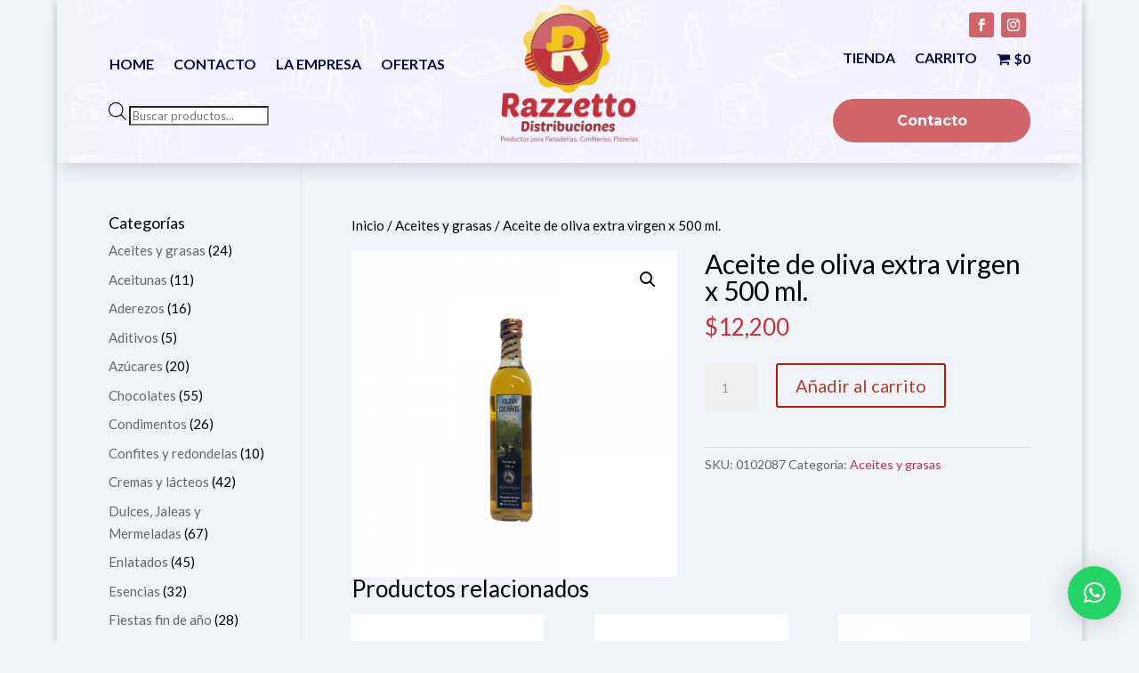

--- FILE ---
content_type: text/html; charset=UTF-8
request_url: https://razzettodistribuciones.com.ar/producto/aceite-de-oliva-extra-virgen-x-500-ml/
body_size: 26886
content:
<!DOCTYPE html>
<html lang="es">
<head>
	<meta charset="UTF-8"/>
<meta http-equiv="X-UA-Compatible" content="IE=edge">
	<link rel="pingback" href="https://razzettodistribuciones.com.ar/xmlrpc.php"/>

	<script type="text/javascript">document.documentElement.className='js';</script>
	
	<title>Aceite de oliva extra virgen x 500 ml. &#x2d; Razzetto Distribuciones Gualeguaychú</title>
	<style>img:is([sizes="auto" i], [sizes^="auto," i]) {contain-intrinsic-size:3000px 1500px}</style>
	
<!-- The SEO Framework por Sybre Waaijer -->
<meta name="robots" content="max-snippet:-1,max-image-preview:large,max-video-preview:-1"/>
<link rel="canonical" href="https://razzettodistribuciones.com.ar/producto/aceite-de-oliva-extra-virgen-x-500-ml/"/>
<meta property="og:type" content="product"/>
<meta property="og:locale" content="es_ES"/>
<meta property="og:site_name" content="Razzetto Distribuciones Gualeguaychú"/>
<meta property="og:title" content="Aceite de oliva extra virgen x 500 ml."/>
<meta property="og:url" content="https://razzettodistribuciones.com.ar/producto/aceite-de-oliva-extra-virgen-x-500-ml/"/>
<meta property="og:image" content="https://razzettodistribuciones.com.ar/wp-content/uploads/2020/05/91-1.png"/>
<meta property="og:image:width" content="800"/>
<meta property="og:image:height" content="800"/>
<meta property="article:published_time" content="2020-05-18T01:23:46+00:00"/>
<meta property="article:modified_time" content="2025-11-13T21:50:00+00:00"/>
<meta name="twitter:card" content="summary_large_image"/>
<meta name="twitter:title" content="Aceite de oliva extra virgen x 500 ml."/>
<meta name="twitter:image" content="https://razzettodistribuciones.com.ar/wp-content/uploads/2020/05/91-1.png"/>
<script type="application/ld+json">{"@context":"https://schema.org","@graph":[{"@type":"WebSite","@id":"https://razzettodistribuciones.com.ar/#/schema/WebSite","url":"https://razzettodistribuciones.com.ar/","name":"Razzetto Distribuciones Gualeguaychú","description":"Gualeguaychú, Entre Ríos.","inLanguage":"es","potentialAction":{"@type":"SearchAction","target":{"@type":"EntryPoint","urlTemplate":"https://razzettodistribuciones.com.ar/search/{search_term_string}/"},"query-input":"required name=search_term_string"},"publisher":{"@type":"Organization","@id":"https://razzettodistribuciones.com.ar/#/schema/Organization","name":"Razzetto Distribuciones Gualeguaychú","url":"https://razzettodistribuciones.com.ar/","sameAs":["https://www.facebook.com/razzettodistribuciones/","https://www.instagram.com/razzetto_distribuciones/"],"logo":{"@type":"ImageObject","url":"https://razzettodistribuciones.com.ar/wp-content/uploads/2020/05/cropped-logo-web.png","contentUrl":"https://razzettodistribuciones.com.ar/wp-content/uploads/2020/05/cropped-logo-web.png","width":512,"height":512}}},{"@type":"WebPage","@id":"https://razzettodistribuciones.com.ar/producto/aceite-de-oliva-extra-virgen-x-500-ml/","url":"https://razzettodistribuciones.com.ar/producto/aceite-de-oliva-extra-virgen-x-500-ml/","name":"Aceite de oliva extra virgen x 500 ml. &#x2d; Razzetto Distribuciones Gualeguaychú","inLanguage":"es","isPartOf":{"@id":"https://razzettodistribuciones.com.ar/#/schema/WebSite"},"breadcrumb":{"@type":"BreadcrumbList","@id":"https://razzettodistribuciones.com.ar/#/schema/BreadcrumbList","itemListElement":[{"@type":"ListItem","position":1,"item":"https://razzettodistribuciones.com.ar/","name":"Razzetto Distribuciones Gualeguaychú"},{"@type":"ListItem","position":2,"item":"https://razzettodistribuciones.com.ar/tienda/","name":"Tienda"},{"@type":"ListItem","position":3,"name":"Aceite de oliva extra virgen x 500 ml."}]},"potentialAction":{"@type":"ReadAction","target":"https://razzettodistribuciones.com.ar/producto/aceite-de-oliva-extra-virgen-x-500-ml/"},"datePublished":"2020-05-18T01:23:46+00:00","dateModified":"2025-11-13T21:50:00+00:00"}]}</script>
<!-- / The SEO Framework por Sybre Waaijer | 4.63ms meta | 0.23ms boot -->

<link rel='dns-prefetch' href='//fonts.googleapis.com'/>
<link rel="alternate" type="application/rss+xml" title="Razzetto Distribuciones Gualeguaychú &raquo; Feed" href="https://razzettodistribuciones.com.ar/feed/"/>
<link rel="alternate" type="application/rss+xml" title="Razzetto Distribuciones Gualeguaychú &raquo; Feed de los comentarios" href="https://razzettodistribuciones.com.ar/comments/feed/"/>
<meta content="Divi v.4.27.2" name="generator"/><link rel='stylesheet' id='sbi_styles-css' href='https://razzettodistribuciones.com.ar/wp-content/plugins/instagram-feed/css/A.sbi-styles.min.css,qver=6.9.1.pagespeed.cf.e7tKo7zA0c.css' type='text/css' media='all'/>
<link rel='stylesheet' id='wp-block-library-css' href='https://razzettodistribuciones.com.ar/wp-includes/css/dist/block-library/A.style.min.css,qver=6.8.3.pagespeed.cf.6w6iIy5A4f.css' type='text/css' media='all'/>
<style id='wp-block-library-theme-inline-css' type='text/css'>.wp-block-audio :where(figcaption){color:#555;font-size:13px;text-align:center}.is-dark-theme .wp-block-audio :where(figcaption){color:#ffffffa6}.wp-block-audio{margin:0 0 1em}.wp-block-code{border:1px solid #ccc;border-radius:4px;font-family:Menlo,Consolas,monaco,monospace;padding:.8em 1em}.wp-block-embed :where(figcaption){color:#555;font-size:13px;text-align:center}.is-dark-theme .wp-block-embed :where(figcaption){color:#ffffffa6}.wp-block-embed{margin:0 0 1em}.blocks-gallery-caption{color:#555;font-size:13px;text-align:center}.is-dark-theme .blocks-gallery-caption{color:#ffffffa6}:root :where(.wp-block-image figcaption){color:#555;font-size:13px;text-align:center}.is-dark-theme :root :where(.wp-block-image figcaption){color:#ffffffa6}.wp-block-image{margin:0 0 1em}.wp-block-pullquote{border-bottom:4px solid;border-top:4px solid;color:currentColor;margin-bottom:1.75em}.wp-block-pullquote cite,.wp-block-pullquote footer,.wp-block-pullquote__citation{color:currentColor;font-size:.8125em;font-style:normal;text-transform:uppercase}.wp-block-quote{border-left:.25em solid;margin:0 0 1.75em;padding-left:1em}.wp-block-quote cite,.wp-block-quote footer{color:currentColor;font-size:.8125em;font-style:normal;position:relative}.wp-block-quote:where(.has-text-align-right){border-left:none;border-right:.25em solid;padding-left:0;padding-right:1em}.wp-block-quote:where(.has-text-align-center){border:none;padding-left:0}.wp-block-quote.is-large,.wp-block-quote.is-style-large,.wp-block-quote:where(.is-style-plain){border:none}.wp-block-search .wp-block-search__label{font-weight:700}.wp-block-search__button{border:1px solid #ccc;padding:.375em .625em}:where(.wp-block-group.has-background){padding:1.25em 2.375em}.wp-block-separator.has-css-opacity{opacity:.4}.wp-block-separator{border:none;border-bottom:2px solid;margin-left:auto;margin-right:auto}.wp-block-separator.has-alpha-channel-opacity{opacity:1}.wp-block-separator:not(.is-style-wide):not(.is-style-dots){width:100px}.wp-block-separator.has-background:not(.is-style-dots){border-bottom:none;height:1px}.wp-block-separator.has-background:not(.is-style-wide):not(.is-style-dots){height:2px}.wp-block-table{margin:0 0 1em}.wp-block-table td,.wp-block-table th{word-break:normal}.wp-block-table :where(figcaption){color:#555;font-size:13px;text-align:center}.is-dark-theme .wp-block-table :where(figcaption){color:#ffffffa6}.wp-block-video :where(figcaption){color:#555;font-size:13px;text-align:center}.is-dark-theme .wp-block-video :where(figcaption){color:#ffffffa6}.wp-block-video{margin:0 0 1em}:root :where(.wp-block-template-part.has-background){margin-bottom:0;margin-top:0;padding:1.25em 2.375em}</style>
<style id='global-styles-inline-css' type='text/css'>:root{--wp--preset--aspect-ratio--square:1;--wp--preset--aspect-ratio--4-3: 4/3;--wp--preset--aspect-ratio--3-4: 3/4;--wp--preset--aspect-ratio--3-2: 3/2;--wp--preset--aspect-ratio--2-3: 2/3;--wp--preset--aspect-ratio--16-9: 16/9;--wp--preset--aspect-ratio--9-16: 9/16;--wp--preset--color--black:#000;--wp--preset--color--cyan-bluish-gray:#abb8c3;--wp--preset--color--white:#fff;--wp--preset--color--pale-pink:#f78da7;--wp--preset--color--vivid-red:#cf2e2e;--wp--preset--color--luminous-vivid-orange:#ff6900;--wp--preset--color--luminous-vivid-amber:#fcb900;--wp--preset--color--light-green-cyan:#7bdcb5;--wp--preset--color--vivid-green-cyan:#00d084;--wp--preset--color--pale-cyan-blue:#8ed1fc;--wp--preset--color--vivid-cyan-blue:#0693e3;--wp--preset--color--vivid-purple:#9b51e0;--wp--preset--gradient--vivid-cyan-blue-to-vivid-purple:linear-gradient(135deg,rgba(6,147,227,1) 0%,#9b51e0 100%);--wp--preset--gradient--light-green-cyan-to-vivid-green-cyan:linear-gradient(135deg,#7adcb4 0%,#00d082 100%);--wp--preset--gradient--luminous-vivid-amber-to-luminous-vivid-orange:linear-gradient(135deg,rgba(252,185,0,1) 0%,rgba(255,105,0,1) 100%);--wp--preset--gradient--luminous-vivid-orange-to-vivid-red:linear-gradient(135deg,rgba(255,105,0,1) 0%,#cf2e2e 100%);--wp--preset--gradient--very-light-gray-to-cyan-bluish-gray:linear-gradient(135deg,#eee 0%,#a9b8c3 100%);--wp--preset--gradient--cool-to-warm-spectrum:linear-gradient(135deg,#4aeadc 0%,#9778d1 20%,#cf2aba 40%,#ee2c82 60%,#fb6962 80%,#fef84c 100%);--wp--preset--gradient--blush-light-purple:linear-gradient(135deg,#ffceec 0%,#9896f0 100%);--wp--preset--gradient--blush-bordeaux:linear-gradient(135deg,#fecda5 0%,#fe2d2d 50%,#6b003e 100%);--wp--preset--gradient--luminous-dusk:linear-gradient(135deg,#ffcb70 0%,#c751c0 50%,#4158d0 100%);--wp--preset--gradient--pale-ocean:linear-gradient(135deg,#fff5cb 0%,#b6e3d4 50%,#33a7b5 100%);--wp--preset--gradient--electric-grass:linear-gradient(135deg,#caf880 0%,#71ce7e 100%);--wp--preset--gradient--midnight:linear-gradient(135deg,#020381 0%,#2874fc 100%);--wp--preset--font-size--small:13px;--wp--preset--font-size--medium:20px;--wp--preset--font-size--large:36px;--wp--preset--font-size--x-large:42px;--wp--preset--spacing--20:.44rem;--wp--preset--spacing--30:.67rem;--wp--preset--spacing--40:1rem;--wp--preset--spacing--50:1.5rem;--wp--preset--spacing--60:2.25rem;--wp--preset--spacing--70:3.38rem;--wp--preset--spacing--80:5.06rem;--wp--preset--shadow--natural:6px 6px 9px rgba(0,0,0,.2);--wp--preset--shadow--deep:12px 12px 50px rgba(0,0,0,.4);--wp--preset--shadow--sharp:6px 6px 0 rgba(0,0,0,.2);--wp--preset--shadow--outlined:6px 6px 0 -3px rgba(255,255,255,1) , 6px 6px rgba(0,0,0,1);--wp--preset--shadow--crisp:6px 6px 0 rgba(0,0,0,1)}:root{--wp--style--global--content-size:823px;--wp--style--global--wide-size:1080px}:where(body) {margin:0}.wp-site-blocks>.alignleft{float:left;margin-right:2em}.wp-site-blocks>.alignright{float:right;margin-left:2em}.wp-site-blocks>.aligncenter{justify-content:center;margin-left:auto;margin-right:auto}:where(.is-layout-flex){gap:.5em}:where(.is-layout-grid){gap:.5em}.is-layout-flow>.alignleft{float:left;margin-inline-start:0;margin-inline-end:2em}.is-layout-flow>.alignright{float:right;margin-inline-start:2em;margin-inline-end:0}.is-layout-flow>.aligncenter{margin-left:auto!important;margin-right:auto!important}.is-layout-constrained>.alignleft{float:left;margin-inline-start:0;margin-inline-end:2em}.is-layout-constrained>.alignright{float:right;margin-inline-start:2em;margin-inline-end:0}.is-layout-constrained>.aligncenter{margin-left:auto!important;margin-right:auto!important}.is-layout-constrained > :where(:not(.alignleft):not(.alignright):not(.alignfull)){max-width:var(--wp--style--global--content-size);margin-left:auto!important;margin-right:auto!important}.is-layout-constrained>.alignwide{max-width:var(--wp--style--global--wide-size)}body .is-layout-flex{display:flex}.is-layout-flex{flex-wrap:wrap;align-items:center}.is-layout-flex > :is(*, div){margin:0}body .is-layout-grid{display:grid}.is-layout-grid > :is(*, div){margin:0}body{padding-top:0;padding-right:0;padding-bottom:0;padding-left:0}:root :where(.wp-element-button, .wp-block-button__link){background-color:#32373c;border-width:0;color:#fff;font-family:inherit;font-size:inherit;line-height:inherit;padding: calc(0.667em + 2px) calc(1.333em + 2px);text-decoration:none}.has-black-color{color:var(--wp--preset--color--black)!important}.has-cyan-bluish-gray-color{color:var(--wp--preset--color--cyan-bluish-gray)!important}.has-white-color{color:var(--wp--preset--color--white)!important}.has-pale-pink-color{color:var(--wp--preset--color--pale-pink)!important}.has-vivid-red-color{color:var(--wp--preset--color--vivid-red)!important}.has-luminous-vivid-orange-color{color:var(--wp--preset--color--luminous-vivid-orange)!important}.has-luminous-vivid-amber-color{color:var(--wp--preset--color--luminous-vivid-amber)!important}.has-light-green-cyan-color{color:var(--wp--preset--color--light-green-cyan)!important}.has-vivid-green-cyan-color{color:var(--wp--preset--color--vivid-green-cyan)!important}.has-pale-cyan-blue-color{color:var(--wp--preset--color--pale-cyan-blue)!important}.has-vivid-cyan-blue-color{color:var(--wp--preset--color--vivid-cyan-blue)!important}.has-vivid-purple-color{color:var(--wp--preset--color--vivid-purple)!important}.has-black-background-color{background-color:var(--wp--preset--color--black)!important}.has-cyan-bluish-gray-background-color{background-color:var(--wp--preset--color--cyan-bluish-gray)!important}.has-white-background-color{background-color:var(--wp--preset--color--white)!important}.has-pale-pink-background-color{background-color:var(--wp--preset--color--pale-pink)!important}.has-vivid-red-background-color{background-color:var(--wp--preset--color--vivid-red)!important}.has-luminous-vivid-orange-background-color{background-color:var(--wp--preset--color--luminous-vivid-orange)!important}.has-luminous-vivid-amber-background-color{background-color:var(--wp--preset--color--luminous-vivid-amber)!important}.has-light-green-cyan-background-color{background-color:var(--wp--preset--color--light-green-cyan)!important}.has-vivid-green-cyan-background-color{background-color:var(--wp--preset--color--vivid-green-cyan)!important}.has-pale-cyan-blue-background-color{background-color:var(--wp--preset--color--pale-cyan-blue)!important}.has-vivid-cyan-blue-background-color{background-color:var(--wp--preset--color--vivid-cyan-blue)!important}.has-vivid-purple-background-color{background-color:var(--wp--preset--color--vivid-purple)!important}.has-black-border-color{border-color:var(--wp--preset--color--black)!important}.has-cyan-bluish-gray-border-color{border-color:var(--wp--preset--color--cyan-bluish-gray)!important}.has-white-border-color{border-color:var(--wp--preset--color--white)!important}.has-pale-pink-border-color{border-color:var(--wp--preset--color--pale-pink)!important}.has-vivid-red-border-color{border-color:var(--wp--preset--color--vivid-red)!important}.has-luminous-vivid-orange-border-color{border-color:var(--wp--preset--color--luminous-vivid-orange)!important}.has-luminous-vivid-amber-border-color{border-color:var(--wp--preset--color--luminous-vivid-amber)!important}.has-light-green-cyan-border-color{border-color:var(--wp--preset--color--light-green-cyan)!important}.has-vivid-green-cyan-border-color{border-color:var(--wp--preset--color--vivid-green-cyan)!important}.has-pale-cyan-blue-border-color{border-color:var(--wp--preset--color--pale-cyan-blue)!important}.has-vivid-cyan-blue-border-color{border-color:var(--wp--preset--color--vivid-cyan-blue)!important}.has-vivid-purple-border-color{border-color:var(--wp--preset--color--vivid-purple)!important}.has-vivid-cyan-blue-to-vivid-purple-gradient-background{background:var(--wp--preset--gradient--vivid-cyan-blue-to-vivid-purple)!important}.has-light-green-cyan-to-vivid-green-cyan-gradient-background{background:var(--wp--preset--gradient--light-green-cyan-to-vivid-green-cyan)!important}.has-luminous-vivid-amber-to-luminous-vivid-orange-gradient-background{background:var(--wp--preset--gradient--luminous-vivid-amber-to-luminous-vivid-orange)!important}.has-luminous-vivid-orange-to-vivid-red-gradient-background{background:var(--wp--preset--gradient--luminous-vivid-orange-to-vivid-red)!important}.has-very-light-gray-to-cyan-bluish-gray-gradient-background{background:var(--wp--preset--gradient--very-light-gray-to-cyan-bluish-gray)!important}.has-cool-to-warm-spectrum-gradient-background{background:var(--wp--preset--gradient--cool-to-warm-spectrum)!important}.has-blush-light-purple-gradient-background{background:var(--wp--preset--gradient--blush-light-purple)!important}.has-blush-bordeaux-gradient-background{background:var(--wp--preset--gradient--blush-bordeaux)!important}.has-luminous-dusk-gradient-background{background:var(--wp--preset--gradient--luminous-dusk)!important}.has-pale-ocean-gradient-background{background:var(--wp--preset--gradient--pale-ocean)!important}.has-electric-grass-gradient-background{background:var(--wp--preset--gradient--electric-grass)!important}.has-midnight-gradient-background{background:var(--wp--preset--gradient--midnight)!important}.has-small-font-size{font-size:var(--wp--preset--font-size--small)!important}.has-medium-font-size{font-size:var(--wp--preset--font-size--medium)!important}.has-large-font-size{font-size:var(--wp--preset--font-size--large)!important}.has-x-large-font-size{font-size:var(--wp--preset--font-size--x-large)!important}:where(.wp-block-post-template.is-layout-flex){gap:1.25em}:where(.wp-block-post-template.is-layout-grid){gap:1.25em}:where(.wp-block-columns.is-layout-flex){gap:2em}:where(.wp-block-columns.is-layout-grid){gap:2em}:root :where(.wp-block-pullquote){font-size:1.5em;line-height:1.6}</style>
<style id='ags-dynamic-styles-css' media='all'>@font-face{font-family:"Divi Shop Builder";src:url(/wp-content/plugins/divi-shop-builder/includes/media/fonts/divishopbuilder.eot);src:url(/wp-content/plugins/divi-shop-builder/includes/media/fonts/divishopbuilder.eot#iefix) format("embedded-opentype") , url(/wp-content/plugins/divi-shop-builder/includes/media/fonts/divishopbuilder.woff2) format("woff2") , url(/wp-content/plugins/divi-shop-builder/includes/media/fonts/divishopbuilder.woff) format("woff") , url(/wp-content/plugins/divi-shop-builder/includes/media/fonts/divishopbuilder.ttf) format("truetype")}@font-face{font-family:"DSB-Mini-Cart";src:url(/wp-content/plugins/divi-shop-builder/includes/media/fonts/DSB-Mini-Cart.eot);src:url(/wp-content/plugins/divi-shop-builder/includes/media/fonts/DSB-Mini-Cart.eot#iefix) format("embedded-opentype") , url(/wp-content/plugins/divi-shop-builder/includes/media/fonts/DSB-Mini-Cart.woff) format("woff") , url(/wp-content/plugins/divi-shop-builder/includes/media/fonts/DSB-Mini-Cart.ttf) format("truetype")}</style>
<link rel='stylesheet' id='photoswipe-css' href='https://razzettodistribuciones.com.ar/wp-content/plugins/woocommerce/assets/css/photoswipe/A.photoswipe.min.css,qver=10.2.2.pagespeed.cf.QpTxLw87iU.css' type='text/css' media='all'/>
<link rel='stylesheet' id='photoswipe-default-skin-css' href='https://razzettodistribuciones.com.ar/wp-content/plugins/woocommerce/assets/css/photoswipe/default-skin/A.default-skin.min.css,qver=10.2.2.pagespeed.cf.UvWLHam3yP.css' type='text/css' media='all'/>
<link rel='stylesheet' id='woocommerce-layout-css' href='https://razzettodistribuciones.com.ar/wp-content/plugins/woocommerce/assets/css/woocommerce-layout.css,qver=10.2.2.pagespeed.ce.6Y9SecrK74.css' type='text/css' media='all'/>
<link rel='stylesheet' id='woocommerce-smallscreen-css' href='https://razzettodistribuciones.com.ar/wp-content/plugins/woocommerce/assets/css/woocommerce-smallscreen.css,qver=10.2.2.pagespeed.ce.WdJmwOpYCq.css' type='text/css' media='only screen and (max-width: 768px)'/>
<link rel='stylesheet' id='woocommerce-general-css' href='https://razzettodistribuciones.com.ar/wp-content/plugins/woocommerce/assets/css/woocommerce.css,qver=10.2.2.pagespeed.ce.Clz6FaHDvO.css' type='text/css' media='all'/>
<style id='woocommerce-inline-inline-css' type='text/css'>.woocommerce form .form-row .required{visibility:visible}</style>
<style id='wpmenucart-icons-css' media='all'>.wpmenucart-icon-shopping-cart-0:before{font-family:WPMenuCart;speak:none;font-style:normal;font-weight:400;display:inline;width:auto;height:auto;line-height:normal;text-decoration:inherit;-webkit-font-smoothing:antialiased;vertical-align:baseline;background-image:none;background-position:0 0;background-repeat:repeat;margin-top:0;margin-right:.25em}.wpmenucart-icon-shopping-cart-0:before{content:"\f07a"}</style>
<style id='wpmenucart-icons-inline-css' type='text/css'>
@font-face{font-family:WPMenuCart;src:url(https://razzettodistribuciones.com.ar/wp-content/plugins/wp-menu-cart/assets/fonts/WPMenuCart.eot);src:url(https://razzettodistribuciones.com.ar/wp-content/plugins/wp-menu-cart/assets/fonts/WPMenuCart.eot?#iefix) format('embedded-opentype'),url(https://razzettodistribuciones.com.ar/wp-content/plugins/wp-menu-cart/assets/fonts/WPMenuCart.woff2) format('woff2'),url(https://razzettodistribuciones.com.ar/wp-content/plugins/wp-menu-cart/assets/fonts/WPMenuCart.woff) format('woff'),url(https://razzettodistribuciones.com.ar/wp-content/plugins/wp-menu-cart/assets/fonts/WPMenuCart.ttf) format('truetype'),url(https://razzettodistribuciones.com.ar/wp-content/plugins/wp-menu-cart/assets/fonts/WPMenuCart.svg#WPMenuCart) format('svg');font-weight:400;font-style:normal;font-display:swap}
</style>
<style id='wpmenucart-css' media='all'>.empty-wpmenucart,.hidden-wpmenucart{display:none!important}.cartcontents+.amount:before{content:'-';margin:0 .25em}.wpmenucart-display-right{float:right!important}.wpmenucart-display-left{float:left!important}.wpmenucart-icon-shopping-cart{background-image:none;vertical-align:inherit}.wpmenucart-thumbnail img{width:32px;height:auto;margin-right:8px;box-shadow:0 1px 2px 0 rgba(0,0,0,.3);-webkit-box-shadow:0 1px 2px 0 rgba(0,0,0,.3);-moz-box-shadow:0 1px 2px 0 rgba(0,0,0,.3)}.wpmenucart-submenu-item a{overflow:hidden;white-space:nowrap!important}.wpmenucart-order-item-info,.wpmenucart-thumbnail{display:inline-block;vertical-align:middle}.wpmenucart-product-name,.wpmenucart-product-quantity-price{display:block}.wpmenucart .clearfix:after{content:".";display:block;height:0;clear:both;visibility:hidden}.wpmenucart .clearfix{display:inline-block}* html .wpmenucart .clearfix{height:1%}.wpmenucart .clearfix{display:block}li.wpmenucartli a.wpmenucart-contents span{display:inline-block!important}</style>
<style id='wpmenucart-inline-css' type='text/css'>.et-cart-info{display:none!important}.site-header-cart{display:none!important}</style>
<link rel='stylesheet' id='brands-styles-css' href='https://razzettodistribuciones.com.ar/wp-content/plugins/woocommerce/assets/css/brands.css,qver=10.2.2.pagespeed.ce.SNVgFrIPFR.css' type='text/css' media='all'/>
<link rel='stylesheet' id='dgwt-wcas-style-css' href='https://razzettodistribuciones.com.ar/wp-content/plugins/ajax-search-for-woocommerce/assets/css/A.style.min.css,qver=1.28.1.pagespeed.cf.vHPDot4r1n.css' type='text/css' media='all'/>
<style id='wpos-slick-style-css' media='all'>.slick-loading .slick-list{background:#fff url(/wp-content/plugins/product-categories-designs-for-woocommerce/assets/images/ajax-loader.gif.pagespeed.ce.xc1_UwBXar.gif) center center no-repeat}.slick-slider{position:relative;display:block;box-sizing:border-box;-webkit-user-select:none;-moz-user-select:none;-ms-user-select:none;user-select:none;-webkit-touch-callout:none;-khtml-user-select:none;-ms-touch-action:pan-y;touch-action:pan-y;-webkit-tap-highlight-color:transparent}.slick-list{position:relative;display:block;overflow:hidden;margin:0;padding:0}.slick-list:focus{outline:0}.slick-list.dragging{cursor:pointer;cursor:hand}.slick-slider .slick-list,.slick-slider .slick-track{-webkit-transform:translate3d(0,0,0);-moz-transform:translate3d(0,0,0);-ms-transform:translate3d(0,0,0);-o-transform:translate3d(0,0,0);transform:translate3d(0,0,0)}.slick-track{position:relative;top:0;left:0;display:block;margin-left:auto;margin-right:auto}.slick-track:after,.slick-track:before{display:table;content:''}.slick-track:after{clear:both}.slick-loading .slick-track{visibility:hidden}.slick-slide{display:none;float:left;height:100%;min-height:1px}[dir="rtl"] .slick-slide{float:right}.slick-slide img{display:block}.slick-slide.slick-loading img{display:none}.slick-slide.dragging img{pointer-events:none}.slick-initialized .slick-slide{display:block}.slick-loading .slick-slide{visibility:hidden}.slick-vertical .slick-slide{display:block;height:auto;border:1px solid transparent}.slick-arrow.slick-hidden{display:none}</style>
<link rel='stylesheet' id='pcdfwoo-public-style-css' href='https://razzettodistribuciones.com.ar/wp-content/plugins/product-categories-designs-for-woocommerce/assets/css/A.pcdfwoo-public.css,qver=1.5.2.pagespeed.cf.gaCBFgvixg.css' type='text/css' media='all'/>
<link rel='stylesheet' id='divi-style-css' href='https://razzettodistribuciones.com.ar/wp-content/themes/Divi/A.style.min.css,qver=4.27.2.pagespeed.cf.4pgni7459r.css' type='text/css' media='all'/>
<link rel='stylesheet' id='divi-dynamic-css' href='https://razzettodistribuciones.com.ar/wp-content/et-cache/794/et-divi-dynamic-tb-444-tb-34114-794.css?ver=1763218868' type='text/css' media='all'/>
<link rel='stylesheet' id='divi-woocommerce-pages-styles-css' href='https://razzettodistribuciones.com.ar/wp-content/plugins/divi-shop-builder/styles/A.style-pro.min.css,qver=2.0.23.pagespeed.cf.WOB8LaA20z.css' type='text/css' media='all'/>
<link rel='stylesheet' id='et-builder-googlefonts-cached-css' href='https://fonts.googleapis.com/css?family=Lato:100,100italic,300,300italic,regular,italic,700,700italic,900,900italic|Montserrat:100,200,300,regular,500,600,700,800,900,100italic,200italic,300italic,italic,500italic,600italic,700italic,800italic,900italic&#038;subset=latin,latin-ext&#038;display=swap' type='text/css' media='all'/>
<link rel='stylesheet' id='qlwapp-css' href='https://razzettodistribuciones.com.ar/wp-content/plugins/wp-whatsapp-chat/build/frontend/css/A.style.css,qver=7.4.7.pagespeed.cf.9uAschHBZo.css' type='text/css' media='all'/>
<script type="text/javascript" src="https://razzettodistribuciones.com.ar/wp-includes/js/jquery/jquery.min.js,qver=3.7.1.pagespeed.jm.PoWN7KAtLT.js" id="jquery-core-js"></script>
<script type="text/javascript" src="https://razzettodistribuciones.com.ar/wp-includes/js/jquery/jquery-migrate.min.js,qver=3.4.1.pagespeed.jm.bhhu-RahTI.js" id="jquery-migrate-js"></script>
<script type="text/javascript" src="https://razzettodistribuciones.com.ar/wp-content/plugins/woocommerce/assets/js/jquery-blockui/jquery.blockUI.min.js,qver=2.7.0-wc.10.2.2.pagespeed.jm.7mW3IicG32.js" id="jquery-blockui-js" defer="defer" data-wp-strategy="defer"></script>
<script type="text/javascript" id="wc-add-to-cart-js-extra">//<![CDATA[
var wc_add_to_cart_params={"ajax_url":"\/wp-admin\/admin-ajax.php","wc_ajax_url":"\/?wc-ajax=%%endpoint%%","i18n_view_cart":"Ver carrito","cart_url":"https:\/\/razzettodistribuciones.com.ar\/carrito\/","is_cart":"","cart_redirect_after_add":"no"};
//]]></script>
<script type="text/javascript" src="https://razzettodistribuciones.com.ar/wp-content/plugins/woocommerce/assets/js/frontend/add-to-cart.min.js,qver=10.2.2.pagespeed.ce.0oeAWkmhZW.js" id="wc-add-to-cart-js" defer="defer" data-wp-strategy="defer"></script>
<script type="text/javascript" src="https://razzettodistribuciones.com.ar/wp-content/plugins/woocommerce/assets/js/zoom/jquery.zoom.min.js,qver=1.7.21-wc.10.2.2.pagespeed.jm.zFA0b-wCpv.js" id="zoom-js" defer="defer" data-wp-strategy="defer"></script>
<script type="text/javascript" src="https://razzettodistribuciones.com.ar/wp-content/plugins/woocommerce/assets/js/flexslider/jquery.flexslider.min.js,qver=2.7.2-wc.10.2.2.pagespeed.ce.T2opoe3oF_.js" id="flexslider-js" defer="defer" data-wp-strategy="defer"></script>
<script type="text/javascript" src="https://razzettodistribuciones.com.ar/wp-content/plugins/woocommerce/assets/js/photoswipe/photoswipe.min.js,qver=4.1.1-wc.10.2.2.pagespeed.jm.Cy3ZNvxhjX.js" id="photoswipe-js" defer="defer" data-wp-strategy="defer"></script>
<script type="text/javascript" src="https://razzettodistribuciones.com.ar/wp-content/plugins/woocommerce/assets/js/photoswipe/photoswipe-ui-default.min.js,qver=4.1.1-wc.10.2.2.pagespeed.jm.Erbydw346y.js" id="photoswipe-ui-default-js" defer="defer" data-wp-strategy="defer"></script>
<script type="text/javascript" id="wc-single-product-js-extra">//<![CDATA[
var wc_single_product_params={"i18n_required_rating_text":"Por favor elige una puntuaci\u00f3n","i18n_rating_options":["1 de 5 estrellas","2 de 5 estrellas","3 de 5 estrellas","4 de 5 estrellas","5 de 5 estrellas"],"i18n_product_gallery_trigger_text":"Ver galer\u00eda de im\u00e1genes a pantalla completa","review_rating_required":"yes","flexslider":{"rtl":false,"animation":"slide","smoothHeight":true,"directionNav":false,"controlNav":"thumbnails","slideshow":false,"animationSpeed":500,"animationLoop":false,"allowOneSlide":false},"zoom_enabled":"1","zoom_options":[],"photoswipe_enabled":"1","photoswipe_options":{"shareEl":false,"closeOnScroll":false,"history":false,"hideAnimationDuration":0,"showAnimationDuration":0},"flexslider_enabled":"1"};
//]]></script>
<script type="text/javascript" src="https://razzettodistribuciones.com.ar/wp-content/plugins/woocommerce/assets/js/frontend/single-product.min.js,qver=10.2.2.pagespeed.ce.MnfNKM83Wc.js" id="wc-single-product-js" defer="defer" data-wp-strategy="defer"></script>
<script type="text/javascript" id="js-cookie-js" defer="defer" data-wp-strategy="defer">//<![CDATA[
!function(e,t){"object"==typeof exports&&"undefined"!=typeof module?module.exports=t():"function"==typeof define&&define.amd?define(t):(e="undefined"!=typeof globalThis?globalThis:e||self,function(){var n=e.Cookies,o=e.Cookies=t();o.noConflict=function(){return e.Cookies=n,o}}())}(this,function(){"use strict";function e(e){for(var t=1;t<arguments.length;t++){var n=arguments[t];for(var o in n)e[o]=n[o]}return e}return function t(n,o){function r(t,r,i){if("undefined"!=typeof document){"number"==typeof(i=e({},o,i)).expires&&(i.expires=new Date(Date.now()+864e5*i.expires)),i.expires&&(i.expires=i.expires.toUTCString()),t=encodeURIComponent(t).replace(/%(2[346B]|5E|60|7C)/g,decodeURIComponent).replace(/[()]/g,escape);var c="";for(var u in i)i[u]&&(c+="; "+u,!0!==i[u]&&(c+="="+i[u].split(";")[0]));return document.cookie=t+"="+n.write(r,t)+c}}return Object.create({set:r,get:function(e){if("undefined"!=typeof document&&(!arguments.length||e)){for(var t=document.cookie?document.cookie.split("; "):[],o={},r=0;r<t.length;r++){var i=t[r].split("="),c=i.slice(1).join("=");try{var u=decodeURIComponent(i[0]);if(o[u]=n.read(c,u),e===u)break}catch(f){}}return e?o[e]:o}},remove:function(t,n){r(t,"",e({},n,{expires:-1}))},withAttributes:function(n){return t(this.converter,e({},this.attributes,n))},withConverter:function(n){return t(e({},this.converter,n),this.attributes)}},{attributes:{value:Object.freeze(o)},converter:{value:Object.freeze(n)}})}({read:function(e){return'"'===e[0]&&(e=e.slice(1,-1)),e.replace(/(%[\dA-F]{2})+/gi,decodeURIComponent)},write:function(e){return encodeURIComponent(e).replace(/%(2[346BF]|3[AC-F]|40|5[BDE]|60|7[BCD])/g,decodeURIComponent)}},{path:"/"})});
//]]></script>
<script type="text/javascript" id="woocommerce-js-extra">//<![CDATA[
var woocommerce_params={"ajax_url":"\/wp-admin\/admin-ajax.php","wc_ajax_url":"\/?wc-ajax=%%endpoint%%","i18n_password_show":"Mostrar contrase\u00f1a","i18n_password_hide":"Ocultar contrase\u00f1a"};
//]]></script>
<script type="text/javascript" src="https://razzettodistribuciones.com.ar/wp-content/plugins/woocommerce/assets/js/frontend/woocommerce.min.js,qver=10.2.2.pagespeed.ce.aXGKcf8EjK.js" id="woocommerce-js" defer="defer" data-wp-strategy="defer"></script>
<link rel="https://api.w.org/" href="https://razzettodistribuciones.com.ar/wp-json/"/><link rel="alternate" title="JSON" type="application/json" href="https://razzettodistribuciones.com.ar/wp-json/wp/v2/product/794"/><link rel="EditURI" type="application/rsd+xml" title="RSD" href="https://razzettodistribuciones.com.ar/xmlrpc.php?rsd"/>
<link rel="alternate" title="oEmbed (JSON)" type="application/json+oembed" href="https://razzettodistribuciones.com.ar/wp-json/oembed/1.0/embed?url=https%3A%2F%2Frazzettodistribuciones.com.ar%2Fproducto%2Faceite-de-oliva-extra-virgen-x-500-ml%2F"/>
<link rel="alternate" title="oEmbed (XML)" type="text/xml+oembed" href="https://razzettodistribuciones.com.ar/wp-json/oembed/1.0/embed?url=https%3A%2F%2Frazzettodistribuciones.com.ar%2Fproducto%2Faceite-de-oliva-extra-virgen-x-500-ml%2F&#038;format=xml"/>
		<style>.dgwt-wcas-ico-magnifier,.dgwt-wcas-ico-magnifier-handler{max-width:20px}.dgwt-wcas-search-wrapp{max-width:600px}</style>
		<meta name="viewport" content="width=device-width, initial-scale=1.0, maximum-scale=1.0, user-scalable=0"/>	<noscript><style>.woocommerce-product-gallery{opacity:1!important}</style></noscript>
	<style type="text/css" id="custom-background-css">body.custom-background{background-color:#f0f3f8}</style>
	<link rel="icon" href="https://razzettodistribuciones.com.ar/wp-content/uploads/2020/05/xcropped-logo-web-32x32.png.pagespeed.ic.-jCLQzGr-M.webp" sizes="32x32"/>
<link rel="icon" href="https://razzettodistribuciones.com.ar/wp-content/uploads/2020/05/xcropped-logo-web-192x192.png.pagespeed.ic.koXl0F1It5.webp" sizes="192x192"/>
<link rel="apple-touch-icon" href="https://razzettodistribuciones.com.ar/wp-content/uploads/2020/05/xcropped-logo-web-180x180.png.pagespeed.ic.7-ZZG__1S_.webp"/>
<meta name="msapplication-TileImage" content="https://razzettodistribuciones.com.ar/wp-content/uploads/2020/05/cropped-logo-web-270x270.png"/>
<style id="et-divi-customizer-global-cached-inline-styles">body,.et_pb_column_1_2 .et_quote_content blockquote cite,.et_pb_column_1_2 .et_link_content a.et_link_main_url,.et_pb_column_1_3 .et_quote_content blockquote cite,.et_pb_column_3_8 .et_quote_content blockquote cite,.et_pb_column_1_4 .et_quote_content blockquote cite,.et_pb_blog_grid .et_quote_content blockquote cite,.et_pb_column_1_3 .et_link_content a.et_link_main_url,.et_pb_column_3_8 .et_link_content a.et_link_main_url,.et_pb_column_1_4 .et_link_content a.et_link_main_url,.et_pb_blog_grid .et_link_content a.et_link_main_url,body .et_pb_bg_layout_light .et_pb_post p,body .et_pb_bg_layout_dark .et_pb_post p{font-size:15px}.et_pb_slide_content,.et_pb_best_value{font-size:17px}body{color:#000}h1,h2,h3,h4,h5,h6{color:#000}.woocommerce #respond input#submit,.woocommerce-page #respond input#submit,.woocommerce #content input.button,.woocommerce-page #content input.button,.woocommerce-message,.woocommerce-error,.woocommerce-info{background:#c0323c!important}#et_search_icon:hover,.mobile_menu_bar:before,.mobile_menu_bar:after,.et_toggle_slide_menu:after,.et-social-icon a:hover,.et_pb_sum,.et_pb_pricing li a,.et_pb_pricing_table_button,.et_overlay:before,.entry-summary p.price ins,.woocommerce div.product span.price,.woocommerce-page div.product span.price,.woocommerce #content div.product span.price,.woocommerce-page #content div.product span.price,.woocommerce div.product p.price,.woocommerce-page div.product p.price,.woocommerce #content div.product p.price,.woocommerce-page #content div.product p.price,.et_pb_member_social_links a:hover,.woocommerce .star-rating span:before,.woocommerce-page .star-rating span:before,.et_pb_widget li a:hover,.et_pb_filterable_portfolio .et_pb_portfolio_filters li a.active,.et_pb_filterable_portfolio .et_pb_portofolio_pagination ul li a.active,.et_pb_gallery .et_pb_gallery_pagination ul li a.active,.wp-pagenavi span.current,.wp-pagenavi a:hover,.nav-single a,.tagged_as a,.posted_in a{color:#c0323c}.et_pb_contact_submit,.et_password_protected_form .et_submit_button,.et_pb_bg_layout_light .et_pb_newsletter_button,.comment-reply-link,.form-submit .et_pb_button,.et_pb_bg_layout_light .et_pb_promo_button,.et_pb_bg_layout_light .et_pb_more_button,.woocommerce a.button.alt,.woocommerce-page a.button.alt,.woocommerce button.button.alt,.woocommerce button.button.alt.disabled,.woocommerce-page button.button.alt,.woocommerce-page button.button.alt.disabled,.woocommerce input.button.alt,.woocommerce-page input.button.alt,.woocommerce #respond input#submit.alt,.woocommerce-page #respond input#submit.alt,.woocommerce #content input.button.alt,.woocommerce-page #content input.button.alt,.woocommerce a.button,.woocommerce-page a.button,.woocommerce button.button,.woocommerce-page button.button,.woocommerce input.button,.woocommerce-page input.button,.et_pb_contact p input[type="checkbox"]:checked+label i:before,.et_pb_bg_layout_light.et_pb_module.et_pb_button{color:#c0323c}.footer-widget h4{color:#c0323c}.et-search-form,.nav li ul,.et_mobile_menu,.footer-widget li:before,.et_pb_pricing li:before,blockquote{border-color:#c0323c}.et_pb_counter_amount,.et_pb_featured_table .et_pb_pricing_heading,.et_quote_content,.et_link_content,.et_audio_content,.et_pb_post_slider.et_pb_bg_layout_dark,.et_slide_in_menu_container,.et_pb_contact p input[type="radio"]:checked+label i:before{background-color:#c0323c}a{color:#000}.et_secondary_nav_enabled #page-container #top-header{background-color:#c0323c!important}#et-secondary-nav li ul{background-color:#c0323c}.et_header_style_centered .mobile_nav .select_page,.et_header_style_split .mobile_nav .select_page,.et_nav_text_color_light #top-menu>li>a,.et_nav_text_color_dark #top-menu>li>a,#top-menu a,.et_mobile_menu li a,.et_nav_text_color_light .et_mobile_menu li a,.et_nav_text_color_dark .et_mobile_menu li a,#et_search_icon:before,.et_search_form_container input,span.et_close_search_field:after,#et-top-navigation .et-cart-info{color:rgba(0,0,0,.85)}.et_search_form_container input::-moz-placeholder{color:rgba(0,0,0,.85)}.et_search_form_container input::-webkit-input-placeholder{color:rgba(0,0,0,.85)}.et_search_form_container input:-ms-input-placeholder{color:rgba(0,0,0,.85)}#top-menu li a{font-size:15px}body.et_vertical_nav .container.et_search_form_container .et-search-form input{font-size:15px!important}#top-menu li a,.et_search_form_container input{font-weight:bold;font-style:normal;text-transform:uppercase;text-decoration:none}.et_search_form_container input::-moz-placeholder{font-weight:bold;font-style:normal;text-transform:uppercase;text-decoration:none}.et_search_form_container input::-webkit-input-placeholder{font-weight:bold;font-style:normal;text-transform:uppercase;text-decoration:none}.et_search_form_container input:-ms-input-placeholder{font-weight:bold;font-style:normal;text-transform:uppercase;text-decoration:none}#top-menu li.current-menu-ancestor>a,#top-menu li.current-menu-item>a,#top-menu li.current_page_item>a{color:#c0323c}#main-footer .footer-widget h4,#main-footer .widget_block h1,#main-footer .widget_block h2,#main-footer .widget_block h3,#main-footer .widget_block h4,#main-footer .widget_block h5,#main-footer .widget_block h6{color:#c0323c}.footer-widget li:before{border-color:#c0323c}#footer-widgets .footer-widget li:before{top:9.75px}#et-footer-nav .bottom-nav li.current-menu-item a{color:#c0323c}#footer-bottom{background-color:#c0323c}#footer-info,#footer-info a{color:#fff}#footer-bottom .et-social-icon a{color:#fff}.woocommerce a.button.alt,.woocommerce-page a.button.alt,.woocommerce button.button.alt,.woocommerce button.button.alt.disabled,.woocommerce-page button.button.alt,.woocommerce-page button.button.alt.disabled,.woocommerce input.button.alt,.woocommerce-page input.button.alt,.woocommerce #respond input#submit.alt,.woocommerce-page #respond input#submit.alt,.woocommerce #content input.button.alt,.woocommerce-page #content input.button.alt,.woocommerce a.button,.woocommerce-page a.button,.woocommerce button.button,.woocommerce-page button.button,.woocommerce input.button,.woocommerce-page input.button,.woocommerce #respond input#submit,.woocommerce-page #respond input#submit,.woocommerce #content input.button,.woocommerce-page #content input.button,.woocommerce-message a.button.wc-forward,body .et_pb_button{border-color:#b7190e}.woocommerce.et_pb_button_helper_class a.button.alt,.woocommerce-page.et_pb_button_helper_class a.button.alt,.woocommerce.et_pb_button_helper_class button.button.alt,.woocommerce.et_pb_button_helper_class button.button.alt.disabled,.woocommerce-page.et_pb_button_helper_class button.button.alt,.woocommerce-page.et_pb_button_helper_class button.button.alt.disabled,.woocommerce.et_pb_button_helper_class input.button.alt,.woocommerce-page.et_pb_button_helper_class input.button.alt,.woocommerce.et_pb_button_helper_class #respond input#submit.alt,.woocommerce-page.et_pb_button_helper_class #respond input#submit.alt,.woocommerce.et_pb_button_helper_class #content input.button.alt,.woocommerce-page.et_pb_button_helper_class #content input.button.alt,.woocommerce.et_pb_button_helper_class a.button,.woocommerce-page.et_pb_button_helper_class a.button,.woocommerce.et_pb_button_helper_class button.button,.woocommerce-page.et_pb_button_helper_class button.button,.woocommerce.et_pb_button_helper_class input.button,.woocommerce-page.et_pb_button_helper_class input.button,.woocommerce.et_pb_button_helper_class #respond input#submit,.woocommerce-page.et_pb_button_helper_class #respond input#submit,.woocommerce.et_pb_button_helper_class #content input.button,.woocommerce-page.et_pb_button_helper_class #content input.button,body.et_pb_button_helper_class .et_pb_button,body.et_pb_button_helper_class .et_pb_module.et_pb_button{color:#af3f2d}@media only screen and (min-width:981px){.et_header_style_left #et-top-navigation,.et_header_style_split #et-top-navigation{padding:100px 0 0 0}.et_header_style_left #et-top-navigation nav>ul>li>a,.et_header_style_split #et-top-navigation nav>ul>li>a{padding-bottom:100px}.et_header_style_split .centered-inline-logo-wrap{width:200px;margin:-200px 0}.et_header_style_split .centered-inline-logo-wrap #logo{max-height:200px}.et_pb_svg_logo.et_header_style_split .centered-inline-logo-wrap #logo{height:200px}.et_header_style_centered #top-menu>li>a{padding-bottom:36px}.et_header_style_slide #et-top-navigation,.et_header_style_fullscreen #et-top-navigation{padding:91px 0 91px 0!important}.et_header_style_centered #main-header .logo_container{height:200px}.et_header_style_centered #logo{max-height:88%}.et_pb_svg_logo.et_header_style_centered #logo{height:88%}.et_fixed_nav #page-container .et-fixed-header#top-header{background-color:#c0323c!important}.et_fixed_nav #page-container .et-fixed-header#top-header #et-secondary-nav li ul{background-color:#c0323c}.et-fixed-header #top-menu a,.et-fixed-header #et_search_icon:before,.et-fixed-header #et_top_search .et-search-form input,.et-fixed-header .et_search_form_container input,.et-fixed-header .et_close_search_field:after,.et-fixed-header #et-top-navigation .et-cart-info{color:rgba(0,0,0,.85)!important}.et-fixed-header .et_search_form_container input::-moz-placeholder{color:rgba(0,0,0,.85)!important}.et-fixed-header .et_search_form_container input::-webkit-input-placeholder{color:rgba(0,0,0,.85)!important}.et-fixed-header .et_search_form_container input:-ms-input-placeholder{color:rgba(0,0,0,.85)!important}.et-fixed-header #top-menu li.current-menu-ancestor>a,.et-fixed-header #top-menu li.current-menu-item>a,.et-fixed-header #top-menu li.current_page_item>a{color:#c0323c!important}}@media only screen and (min-width:1350px){.et_pb_row{padding:27px 0}.et_pb_section{padding:54px 0}.single.et_pb_pagebuilder_layout.et_full_width_page .et_post_meta_wrapper{padding-top:81px}.et_pb_fullwidth_section{padding:0}}h1,h2,h3,h4,h5,h6{font-family:'Lato',Helvetica,Arial,Lucida,sans-serif}body,input,textarea,select{font-family:'Lato',Helvetica,Arial,Lucida,sans-serif}#main-header,#et-top-navigation{font-family:'Lato',Helvetica,Arial,Lucida,sans-serif}.select_page{font-size:0!important}.select_page:before{content:"Menú";font-size:14px}.et_header_style_centered #main-header div#et-top-navigation{bottom:-10px;position:relative;width:100%}#main-content{background-color:#f0f3f8}@media (max-width:767px){#page-container,#main-content,#main-content .container{width:100%!important;max-width:100%!important;padding-left:0!important;padding-right:0!important}}.mis-categorias .wpos-product-cat-count{display:none!important}.mis-categorias .wpos-product-cat-wrap{text-align:center;padding:6px 10px}.mis-categorias .wpos-product-cat-wrap img{max-width:60px;height:auto;margin:0 auto 8px auto;display:block;object-fit:contain}.mis-categorias .wpos-product-cat-wrap h3.wpos-cat-title,.mis-categorias .wpos-product-cat-wrap .wpos-cat-title{font-size:14px;font-weight:500;color:#222;margin:4px 0 0 0;line-height:1.2}.mis-categorias .wpos-product-cat-inner{box-shadow:none!important;border:none!important;background:transparent!important}.mis-categorias .slick-prev,.mis-categorias .slick-next{background:#ffffffcc!important;border-radius:50%;box-shadow:0 2px 6px rgba(0,0,0,.12);width:36px;height:36px;display:flex;align-items:center;justify-content:center;top:50%!important;transform:translateY(-50%)!important;z-index:99}.mis-categorias .slick-prev{left:-12px!important}.mis-categorias .slick-next{right:-12px!important}.mis-categorias .slick-prev:before,.mis-categorias .slick-next:before{color:#222!important;font-size:18px}.mis-categorias .slick-dots{display:none!important}@media (max-width:980px){.mis-categorias .wpos-product-cat-wrap img{max-width:72px}.mis-categorias .wpos-product-cat-wrap h3.wpos-cat-title{font-size:15px}}@media (max-width:600px){.mis-categorias .wpos-product-cat-wrap img{max-width:84px}.mis-categorias .wpos-product-cat-wrap h3.wpos-cat-title{font-size:15px}}.mis-categorias .pcdfwoo_count{display:none!important;visibility:hidden!important}.pcdfwoo-product-cat-slider .slick-arrow{background:#fff;border-radius:50%;width:45px;height:45px;display:flex;align-items:center;justify-content:center;box-shadow:0 2px 6px rgba(0,0,0,.2);transition:all .3s ease}.pcdfwoo-product-cat-slider .slick-arrow svg{fill:#fa9c1b;width:20px;height:20px;transition:fill .3s ease}.design-1 .pcdfwoo-product-cat_inner{height:160px!important}.et_pb_code_inner{padding-top:90px!important;padding-bottom:50px!important}.et_pb_code_inner{position:relative;margin-bottom:-90px!important;margin-top:-90px!important}.pcdfwoo-product-cat-wrp .pcdfwoo-product-cat_inner img{top:-30px!important}.design-1 .pcdfwoo-product-cat_inner .pcdfwoo_title{bottom:10px!important;padding:5px 5px 5px 10px!important;font-size:15px!important}</style>			<style>:root{--qlwapp-scheme-font-family:inherit;--qlwapp-scheme-font-size:18px;--qlwapp-scheme-icon-size:60px;--qlwapp-scheme-icon-font-size:24px;--qlwapp-scheme-brand:#25d366;--qlwapp-scheme-box-message-word-break:break-all}</style>
			</head>
<body class="wp-singular product-template-default single single-product postid-794 custom-background wp-theme-Divi theme-Divi et-tb-has-template et-tb-has-header et-tb-has-footer woocommerce woocommerce-page woocommerce-no-js et_pb_button_helper_class et_boxed_layout et_cover_background et_pb_gutter osx et_pb_gutters3 et_left_sidebar et_divi_theme et-db">
	<div id="page-container">
<div id="et-boc" class="et-boc">
			
		<header class="et-l et-l--header">
			<div class="et_builder_inner_content et_pb_gutters3 product">
		<div class="et_pb_section et_pb_section_0_tb_header et_pb_with_background et_section_regular et_pb_section--with-menu">
				
				
				
				
				
				
				<div class="et_pb_row et_pb_row_0_tb_header">
				<div class="et_pb_column et_pb_column_1_3 et_pb_column_0_tb_header  et_pb_css_mix_blend_mode_passthrough et_pb_column_empty">
				
				
				
				
				
			</div><div class="et_pb_column et_pb_column_1_3 et_pb_column_1_tb_header  et_pb_css_mix_blend_mode_passthrough et_pb_column_empty">
				
				
				
				
				
			</div><div class="et_pb_column et_pb_column_1_3 et_pb_column_2_tb_header  et_pb_css_mix_blend_mode_passthrough et-last-child">
				
				
				
				
				<ul class="et_pb_module et_pb_social_media_follow et_pb_social_media_follow_0_tb_header clearfix  et_pb_text_align_right et_pb_bg_layout_light">
				
				
				
				
				<li class='et_pb_social_media_follow_network_0_tb_header et_pb_social_icon et_pb_social_network_link  et-social-facebook'><a href='https://www.facebook.com/razzettodistribuciones/' class='icon et_pb_with_border' title='Seguir en Facebook'><span class='et_pb_social_media_follow_network_name' aria-hidden='true'>Seguir</span></a></li><li class='et_pb_social_media_follow_network_1_tb_header et_pb_social_icon et_pb_social_network_link  et-social-instagram'><a href='https://www.instagram.com/razzetto_distribuciones/' class='icon et_pb_with_border' title='Seguir en Instagram'><span class='et_pb_social_media_follow_network_name' aria-hidden='true'>Seguir</span></a></li>
			</ul>
			</div>
				
				
				
				
			</div><div class="et_pb_row et_pb_row_1_tb_header et_pb_row--with-menu">
				<div class="et_pb_column et_pb_column_1_3 et_pb_column_3_tb_header  et_pb_css_mix_blend_mode_passthrough et_pb_column--with-menu">
				
				
				
				
				<div class="et_pb_module et_pb_menu et_pb_menu_0_tb_header et_pb_bg_layout_light  et_pb_text_align_left et_dropdown_animation_fade et_pb_menu--without-logo et_pb_menu--style-left_aligned">
					
					
					
					
					<div class="et_pb_menu_inner_container clearfix">
						
						<div class="et_pb_menu__wrap">
							<div class="et_pb_menu__menu">
								<nav class="et-menu-nav"><ul id="menu-secundario" class="et-menu nav"><li class="et_pb_menu_page_id-home menu-item menu-item-type-post_type menu-item-object-page menu-item-home menu-item-34069"><a href="https://razzettodistribuciones.com.ar/">Home</a></li>
<li class="et_pb_menu_page_id-34224 menu-item menu-item-type-custom menu-item-object-custom menu-item-34224"><a href="/contacto/">Contacto</a></li>
<li class="et_pb_menu_page_id-30497 menu-item menu-item-type-post_type menu-item-object-page menu-item-34071"><a href="https://razzettodistribuciones.com.ar/la-empresa/">La Empresa</a></li>
<li class="et_pb_menu_page_id-34364 menu-item menu-item-type-custom menu-item-object-custom menu-item-home menu-item-34364"><a href="https://razzettodistribuciones.com.ar/#ofertas">OFERTAS</a></li>
</ul></nav>
							</div>
							
							
							<div class="et_mobile_nav_menu">
				<div class="mobile_nav closed">
					<span class="mobile_menu_bar"></span>
				</div>
			</div>
						</div>
						
					</div>
				</div><div class="et_pb_module et_pb_code et_pb_code_0_tb_header">
				
				
				
				
				<div class="et_pb_code_inner"><div class="dgwt-wcas-search-wrapp dgwt-wcas-no-submit woocommerce dgwt-wcas-style-solaris js-dgwt-wcas-layout-classic dgwt-wcas-layout-classic js-dgwt-wcas-mobile-overlay-enabled">
		<form class="dgwt-wcas-search-form" role="search" action="https://razzettodistribuciones.com.ar/" method="get">
		<div class="dgwt-wcas-sf-wrapp">
							<svg class="dgwt-wcas-ico-magnifier" xmlns="http://www.w3.org/2000/svg" xmlns:xlink="http://www.w3.org/1999/xlink" x="0px" y="0px" viewBox="0 0 51.539 51.361" xml:space="preserve">
		             <path d="M51.539,49.356L37.247,35.065c3.273-3.74,5.272-8.623,5.272-13.983c0-11.742-9.518-21.26-21.26-21.26 S0,9.339,0,21.082s9.518,21.26,21.26,21.26c5.361,0,10.244-1.999,13.983-5.272l14.292,14.292L51.539,49.356z M2.835,21.082 c0-10.176,8.249-18.425,18.425-18.425s18.425,8.249,18.425,18.425S31.436,39.507,21.26,39.507S2.835,31.258,2.835,21.082z"/>
				</svg>
							<label class="screen-reader-text" for="dgwt-wcas-search-input-1">Búsqueda de productos</label>

			<input id="dgwt-wcas-search-input-1" type="search" class="dgwt-wcas-search-input" name="s" value="" placeholder="Buscar productos..." autocomplete="off"/>
			<div class="dgwt-wcas-preloader"></div>

			<div class="dgwt-wcas-voice-search"></div>

			
			<input type="hidden" name="post_type" value="product"/>
			<input type="hidden" name="dgwt_wcas" value="1"/>

			
					</div>
	</form>
</div>
</div>
			</div>
			</div><div class="et_pb_column et_pb_column_1_3 et_pb_column_4_tb_header  et_pb_css_mix_blend_mode_passthrough">
				
				
				
				
				<div class="et_pb_module et_pb_image et_pb_image_0_tb_header">
				
				
				
				
				<a href="https://razzettodistribuciones.com.ar/"><span class="et_pb_image_wrap "><img fetchpriority="high" decoding="async" width="1849" height="1865" src="https://razzettodistribuciones.com.ar/wp-content/uploads/2020/05/xLogotipo-RAZZETTO-DISTRIBUCIONES.png.pagespeed.ic.iEhwJnrFQF.webp" alt="" title="Logotipo RAZZETTO DISTRIBUCIONES" srcset="https://razzettodistribuciones.com.ar/wp-content/uploads/2020/05/xLogotipo-RAZZETTO-DISTRIBUCIONES.png.pagespeed.ic.iEhwJnrFQF.webp 1849w, https://razzettodistribuciones.com.ar/wp-content/uploads/2020/05/xLogotipo-RAZZETTO-DISTRIBUCIONES-1280x1291.png.pagespeed.ic.bbjcmHbuPv.webp 1280w, https://razzettodistribuciones.com.ar/wp-content/uploads/2020/05/xLogotipo-RAZZETTO-DISTRIBUCIONES-980x988.png.pagespeed.ic.d_PjfYZSmc.webp 980w, https://razzettodistribuciones.com.ar/wp-content/uploads/2020/05/xLogotipo-RAZZETTO-DISTRIBUCIONES-480x484.png.pagespeed.ic.7ZoEghvZvn.webp 480w" sizes="(min-width: 0px) and (max-width: 480px) 480px, (min-width: 481px) and (max-width: 980px) 980px, (min-width: 981px) and (max-width: 1280px) 1280px, (min-width: 1281px) 1849px, 100vw" class="wp-image-30319"/></span></a>
			</div>
			</div><div class="et_pb_column et_pb_column_1_3 et_pb_column_5_tb_header  et_pb_css_mix_blend_mode_passthrough et-last-child et_pb_column--with-menu">
				
				
				
				
				<div class="et_pb_module et_pb_menu et_pb_menu_1_tb_header et_pb_bg_layout_light  et_pb_text_align_right et_dropdown_animation_fade et_pb_menu--without-logo et_pb_menu--style-left_aligned">
					
					
					
					
					<div class="et_pb_menu_inner_container clearfix">
						
						<div class="et_pb_menu__wrap">
							<div class="et_pb_menu__menu">
								<nav class="et-menu-nav"><ul id="menu-terciario" class="et-menu nav"><li id="menu-item-34077" class="et_pb_menu_page_id-108 menu-item menu-item-type-post_type menu-item-object-page current_page_parent menu-item-34077"><a href="https://razzettodistribuciones.com.ar/tienda/">Tienda</a></li>
<li id="menu-item-34110" class="et_pb_menu_page_id-7 menu-item menu-item-type-post_type menu-item-object-page menu-item-34110"><a href="https://razzettodistribuciones.com.ar/carrito/">Carrito</a></li>
<li class="menu-item menu-item-type-post_type menu-item-object-page wpmenucartli wpmenucart-display-standard menu-item" id="wpmenucartli"><a class="wpmenucart-contents empty-wpmenucart-visible" href="https://razzettodistribuciones.com.ar/tienda/" title="Empieza a comprar"><i class="wpmenucart-icon-shopping-cart-0" role="img" aria-label="Carrito"></i><span class="amount">&#36;0</span></a></li></ul></nav>
							</div>
							
							
							<div class="et_mobile_nav_menu">
				<div class="mobile_nav closed">
					<span class="mobile_menu_bar"></span>
				</div>
			</div>
						</div>
						
					</div>
				</div><div class="et_pb_button_module_wrapper et_pb_button_0_tb_header_wrapper et_pb_button_alignment_center et_pb_module ">
				<a class="et_pb_button et_pb_button_0_tb_header et_pb_bg_layout_light" href="https://razzettodistribuciones.com.ar/contacto">Contacto</a>
			</div>
			</div>
				
				
				
				
			</div>
				
				
			</div><div class="et_pb_section et_pb_section_1_tb_header et_pb_with_background et_section_regular et_pb_section--with-menu">
				
				
				
				
				
				
				<div class="et_pb_row et_pb_row_2_tb_header et_pb_gutters2 et_pb_row--with-menu">
				<div class="et_pb_column et_pb_column_4_4 et_pb_column_6_tb_header  et_pb_css_mix_blend_mode_passthrough et-last-child et_pb_column--with-menu">
				
				
				
				
				<div class="et_pb_module et_pb_menu et_pb_menu_2_tb_header et_pb_bg_layout_light  et_pb_text_align_right et_dropdown_animation_fade et_pb_menu--with-logo et_pb_menu--style-left_aligned">
					
					
					
					
					<div class="et_pb_menu_inner_container clearfix">
						<div class="et_pb_menu__logo-wrap">
			  <div class="et_pb_menu__logo">
				<a href="https://razzettodistribuciones.com.ar/"><img decoding="async" width="1849" height="1865" src="https://razzettodistribuciones.com.ar/wp-content/uploads/2020/05/xLogotipo-RAZZETTO-DISTRIBUCIONES.png.pagespeed.ic.iEhwJnrFQF.webp" alt="" srcset="https://razzettodistribuciones.com.ar/wp-content/uploads/2020/05/xLogotipo-RAZZETTO-DISTRIBUCIONES.png.pagespeed.ic.iEhwJnrFQF.webp 1849w, https://razzettodistribuciones.com.ar/wp-content/uploads/2020/05/xLogotipo-RAZZETTO-DISTRIBUCIONES-1280x1291.png.pagespeed.ic.bbjcmHbuPv.webp 1280w, https://razzettodistribuciones.com.ar/wp-content/uploads/2020/05/xLogotipo-RAZZETTO-DISTRIBUCIONES-980x988.png.pagespeed.ic.d_PjfYZSmc.webp 980w, https://razzettodistribuciones.com.ar/wp-content/uploads/2020/05/xLogotipo-RAZZETTO-DISTRIBUCIONES-480x484.png.pagespeed.ic.7ZoEghvZvn.webp 480w" sizes="(min-width: 0px) and (max-width: 480px) 480px, (min-width: 481px) and (max-width: 980px) 980px, (min-width: 981px) and (max-width: 1280px) 1280px, (min-width: 1281px) 1849px, 100vw" class="wp-image-30319"/></a>
			  </div>
			</div>
						<div class="et_pb_menu__wrap">
							<div class="et_pb_menu__menu">
								<nav class="et-menu-nav"><ul id="menu-primario" class="et-menu nav"><li class="et_pb_menu_page_id-home menu-item menu-item-type-post_type menu-item-object-page menu-item-home menu-item-112"><a href="https://razzettodistribuciones.com.ar/">Home</a></li>
<li class="et_pb_menu_page_id-30497 menu-item menu-item-type-post_type menu-item-object-page menu-item-30502"><a href="https://razzettodistribuciones.com.ar/la-empresa/">La Empresa</a></li>
<li class="et_pb_menu_page_id-108 menu-item menu-item-type-post_type menu-item-object-page current_page_parent menu-item-116"><a href="https://razzettodistribuciones.com.ar/tienda/">Tienda</a></li>
<li class="et_pb_menu_page_id-7 menu-item menu-item-type-post_type menu-item-object-page menu-item-31767"><a href="https://razzettodistribuciones.com.ar/carrito/">Carrito</a></li>
</ul></nav>
							</div>
							<a href="https://razzettodistribuciones.com.ar/carrito/" class="et_pb_menu__icon et_pb_menu__cart-button">
				
			</a>
							
							<div class="et_mobile_nav_menu">
				<div class="mobile_nav closed">
					<span class="mobile_menu_bar"></span>
				</div>
			</div>
						</div>
						
					</div>
				</div><div class="et_pb_module et_pb_code et_pb_code_1_tb_header">
				
				
				
				
				
			</div>
			</div>
				
				
				
				
			</div><div class="et_pb_row et_pb_row_3_tb_header et_pb_equal_columns et_pb_gutters3">
				<div class="et_pb_column et_pb_column_4_4 et_pb_column_7_tb_header  et_pb_css_mix_blend_mode_passthrough et-last-child">
				
				
				
				
				<div class="et_pb_button_module_wrapper et_pb_button_1_tb_header_wrapper et_pb_button_alignment_center et_pb_module ">
				<a class="et_pb_button et_pb_button_1_tb_header et_pb_bg_layout_light" href="https://razzettodistribuciones.com.ar/contacto/">Contacto</a>
			</div>
			</div>
				
				
				
				
			</div><div class="et_pb_row et_pb_row_4_tb_header">
				<div class="et_pb_column et_pb_column_4_4 et_pb_column_8_tb_header  et_pb_css_mix_blend_mode_passthrough et-last-child">
				
				
				
				
				<div class="et_pb_module et_pb_code et_pb_code_2_tb_header">
				
				
				
				
				<div class="et_pb_code_inner"><div class="dgwt-wcas-search-wrapp dgwt-wcas-no-submit woocommerce dgwt-wcas-style-solaris js-dgwt-wcas-layout-classic dgwt-wcas-layout-classic js-dgwt-wcas-mobile-overlay-enabled">
		<form class="dgwt-wcas-search-form" role="search" action="https://razzettodistribuciones.com.ar/" method="get">
		<div class="dgwt-wcas-sf-wrapp">
							<svg class="dgwt-wcas-ico-magnifier" xmlns="http://www.w3.org/2000/svg" xmlns:xlink="http://www.w3.org/1999/xlink" x="0px" y="0px" viewBox="0 0 51.539 51.361" xml:space="preserve">
		             <path d="M51.539,49.356L37.247,35.065c3.273-3.74,5.272-8.623,5.272-13.983c0-11.742-9.518-21.26-21.26-21.26 S0,9.339,0,21.082s9.518,21.26,21.26,21.26c5.361,0,10.244-1.999,13.983-5.272l14.292,14.292L51.539,49.356z M2.835,21.082 c0-10.176,8.249-18.425,18.425-18.425s18.425,8.249,18.425,18.425S31.436,39.507,21.26,39.507S2.835,31.258,2.835,21.082z"/>
				</svg>
							<label class="screen-reader-text" for="dgwt-wcas-search-input-2">Búsqueda de productos</label>

			<input id="dgwt-wcas-search-input-2" type="search" class="dgwt-wcas-search-input" name="s" value="" placeholder="Buscar productos..." autocomplete="off"/>
			<div class="dgwt-wcas-preloader"></div>

			<div class="dgwt-wcas-voice-search"></div>

			
			<input type="hidden" name="post_type" value="product"/>
			<input type="hidden" name="dgwt_wcas" value="1"/>

			
					</div>
	</form>
</div>
</div>
			</div>
			</div>
				
				
				
				
			</div>
				
				
			</div>		</div>
	</header>
	<div id="et-main-area">
	
	
		<div id="main-content">
			<div class="container">
				<div id="content-area" class="clearfix">
					<div id="left-area"><nav class="woocommerce-breadcrumb" aria-label="Breadcrumb"><a href="https://razzettodistribuciones.com.ar">Inicio</a>&nbsp;&#47;&nbsp;<a href="https://razzettodistribuciones.com.ar/categoria-producto/aceites-y-grasas/">Aceites y grasas</a>&nbsp;&#47;&nbsp;Aceite de oliva extra virgen x 500 ml.</nav>
					
			<div class="woocommerce-notices-wrapper"></div><div id="product-794" class="product type-product post-794 status-publish first instock product_cat-aceites-y-grasas has-post-thumbnail shipping-taxable purchasable product-type-simple">

	<div class="clearfix"><div class="woocommerce-product-gallery woocommerce-product-gallery--with-images woocommerce-product-gallery--columns-4 images" data-columns="4" style="opacity: 0; transition: opacity .25s ease-in-out;">
	<div class="woocommerce-product-gallery__wrapper">
		<div data-thumb="https://razzettodistribuciones.com.ar/wp-content/uploads/2020/05/91-1-100x100.png" data-thumb-alt="Aceite de oliva extra virgen x 500 ml." data-thumb-srcset="" data-thumb-sizes="" class="woocommerce-product-gallery__image"><a href="https://razzettodistribuciones.com.ar/wp-content/uploads/2020/05/91-1.png"><img width="600" height="600" src="https://razzettodistribuciones.com.ar/wp-content/uploads/2020/05/91-1-600x600.png" class="wp-post-image" alt="Aceite de oliva extra virgen x 500 ml." data-caption="" data-src="https://razzettodistribuciones.com.ar/wp-content/uploads/2020/05/91-1.png" data-large_image="https://razzettodistribuciones.com.ar/wp-content/uploads/2020/05/91-1.png" data-large_image_width="800" data-large_image_height="800" decoding="async" loading="lazy" srcset="https://razzettodistribuciones.com.ar/wp-content/uploads/2020/05/91-1-600x600.png 600w, https://razzettodistribuciones.com.ar/wp-content/uploads/2020/05/91-1-480x480.png 480w" sizes="auto, (min-width: 0px) and (max-width: 480px) 480px, (min-width: 481px) 600px, 100vw"/></a></div>	</div>
</div>

	<div class="summary entry-summary">
		<h1 class="product_title entry-title">Aceite de oliva extra virgen x 500 ml.</h1><p class="price"><span class="woocommerce-Price-amount amount"><bdi><span class="woocommerce-Price-currencySymbol">&#36;</span>12,200</bdi></span></p>

	
	<form class="cart" action="https://razzettodistribuciones.com.ar/producto/aceite-de-oliva-extra-virgen-x-500-ml/" method="post" enctype='multipart/form-data'>
		
		<div class="quantity">
		<label class="screen-reader-text" for="quantity_691a94ac6f19e">Aceite de oliva extra virgen x 500 ml. cantidad</label>
	<input type="number" id="quantity_691a94ac6f19e" class="input-text qty text" name="quantity" value="1" aria-label="Cantidad de productos" min="1" step="1" placeholder="" inputmode="numeric" autocomplete="off"/>
	</div>

		<button type="submit" name="add-to-cart" value="794" class="single_add_to_cart_button button alt">Añadir al carrito</button>

			</form>

	
<div class="product_meta">

	
	
		<span class="sku_wrapper">SKU: <span class="sku">0102087</span></span>

	
	<span class="posted_in">Categoría: <a href="https://razzettodistribuciones.com.ar/categoria-producto/aceites-y-grasas/" rel="tag">Aceites y grasas</a></span>
	
	
</div>
	</div>

	</div>
	<section class="related products">

					<h2>Productos relacionados</h2>
				<ul class="products columns-3">

			
					<li class="product type-product post-32483 status-publish first instock product_cat-aceites-y-grasas has-post-thumbnail shipping-taxable purchasable product-type-simple">
	<a href="https://razzettodistribuciones.com.ar/producto/grasa-matergras-x-20-kg/" class="woocommerce-LoopProduct-link woocommerce-loop-product__link"><span class="et_shop_image"><img width="300" height="300" src="https://razzettodistribuciones.com.ar/wp-content/uploads/2024/02/5-300x300.png" class="attachment-woocommerce_thumbnail size-woocommerce_thumbnail" alt="Grasa Matergras x 20 Kg." decoding="async" loading="lazy"/><span class="et_overlay"></span></span><h2 class="woocommerce-loop-product__title">Grasa Matergras x 20 Kg.</h2>
	<span class="price"><span class="woocommerce-Price-amount amount"><bdi><span class="woocommerce-Price-currencySymbol">&#36;</span>73,000</bdi></span></span>
</a></li>

			
					<li class="product type-product post-33175 status-publish instock product_cat-aceites-y-grasas has-post-thumbnail shipping-taxable purchasable product-type-simple">
	<a href="https://razzettodistribuciones.com.ar/producto/aceite-seda-medio-oleico-x-10-lts/" class="woocommerce-LoopProduct-link woocommerce-loop-product__link"><span class="et_shop_image"><img src="[data-uri]" class="attachment-woocommerce_thumbnail size-woocommerce_thumbnail" alt="Aceite seda medio oleico x 10 Lts." decoding="async" loading="lazy"/><span class="et_overlay"></span></span><h2 class="woocommerce-loop-product__title">Aceite seda medio oleico x 10 Lts.</h2>
	<span class="price"><span class="woocommerce-Price-amount amount"><bdi><span class="woocommerce-Price-currencySymbol">&#36;</span>41,000</bdi></span></span>
</a></li>

			
					<li class="product type-product post-266 status-publish last instock product_cat-aceites-y-grasas has-post-thumbnail shipping-taxable purchasable product-type-simple">
	<a href="https://razzettodistribuciones.com.ar/producto/oleo-bovigras-x-500-grs/" class="woocommerce-LoopProduct-link woocommerce-loop-product__link"><span class="et_shop_image"><img width="300" height="300" src="https://razzettodistribuciones.com.ar/wp-content/uploads/2020/05/11-300x300.png" class="attachment-woocommerce_thumbnail size-woocommerce_thumbnail" alt="Oleo Bovigras x 500 Grs." decoding="async" loading="lazy"/><span class="et_overlay"></span></span><h2 class="woocommerce-loop-product__title">Oleo Bovigras x 500 Grs.</h2>
	<span class="price"><span class="woocommerce-Price-amount amount"><bdi><span class="woocommerce-Price-currencySymbol">&#36;</span>3,400</bdi></span></span>
</a></li>

			
		</ul>

	</section>
	</div>


		
	</div>	<div id="sidebar">
		<div id="woocommerce_product_categories-4" class="et_pb_widget woocommerce widget_product_categories"><h4 class="widgettitle">Categorías</h4><ul class="product-categories"><li class="cat-item cat-item-32 current-cat"><a href="https://razzettodistribuciones.com.ar/categoria-producto/aceites-y-grasas/">Aceites y grasas</a> <span class="count">(24)</span></li>
<li class="cat-item cat-item-52"><a href="https://razzettodistribuciones.com.ar/categoria-producto/aceitunas/">Aceitunas</a> <span class="count">(11)</span></li>
<li class="cat-item cat-item-42"><a href="https://razzettodistribuciones.com.ar/categoria-producto/aderezos/">Aderezos</a> <span class="count">(16)</span></li>
<li class="cat-item cat-item-59"><a href="https://razzettodistribuciones.com.ar/categoria-producto/aditivos/">Aditivos</a> <span class="count">(5)</span></li>
<li class="cat-item cat-item-48"><a href="https://razzettodistribuciones.com.ar/categoria-producto/azucares/">Azúcares</a> <span class="count">(20)</span></li>
<li class="cat-item cat-item-43"><a href="https://razzettodistribuciones.com.ar/categoria-producto/chocolates/">Chocolates</a> <span class="count">(55)</span></li>
<li class="cat-item cat-item-58"><a href="https://razzettodistribuciones.com.ar/categoria-producto/condimentos/">Condimentos</a> <span class="count">(26)</span></li>
<li class="cat-item cat-item-61"><a href="https://razzettodistribuciones.com.ar/categoria-producto/confites-y-redondelas/">Confites y redondelas</a> <span class="count">(10)</span></li>
<li class="cat-item cat-item-45"><a href="https://razzettodistribuciones.com.ar/categoria-producto/cremas-y-lacteos/">Cremas y lácteos</a> <span class="count">(42)</span></li>
<li class="cat-item cat-item-34"><a href="https://razzettodistribuciones.com.ar/categoria-producto/dulces-y-mermeladas/">Dulces, Jaleas y Mermeladas</a> <span class="count">(67)</span></li>
<li class="cat-item cat-item-47"><a href="https://razzettodistribuciones.com.ar/categoria-producto/enlatados/">Enlatados</a> <span class="count">(45)</span></li>
<li class="cat-item cat-item-51"><a href="https://razzettodistribuciones.com.ar/categoria-producto/esencias/">Esencias</a> <span class="count">(32)</span></li>
<li class="cat-item cat-item-65"><a href="https://razzettodistribuciones.com.ar/categoria-producto/fiestas-fin-de-ano/">Fiestas fin de año</a> <span class="count">(28)</span></li>
<li class="cat-item cat-item-36"><a href="https://razzettodistribuciones.com.ar/categoria-producto/frutos-secos/">Frutos secos</a> <span class="count">(43)</span></li>
<li class="cat-item cat-item-71"><a href="https://razzettodistribuciones.com.ar/categoria-producto/galletitas/">Galletitas</a> <span class="count">(12)</span></li>
<li class="cat-item cat-item-74"><a href="https://razzettodistribuciones.com.ar/categoria-producto/gelatinas/">Gelatinas</a> <span class="count">(5)</span></li>
<li class="cat-item cat-item-44"><a href="https://razzettodistribuciones.com.ar/categoria-producto/harinas/">Harinas y Feculas</a> <span class="count">(39)</span></li>
<li class="cat-item cat-item-35"><a href="https://razzettodistribuciones.com.ar/categoria-producto/levaduras/">Levaduras y leudantes</a> <span class="count">(12)</span></li>
<li class="cat-item cat-item-33"><a href="https://razzettodistribuciones.com.ar/categoria-producto/mantecas-y-margarinas/">Mantecas y margarinas</a> <span class="count">(31)</span></li>
<li class="cat-item cat-item-72"><a href="https://razzettodistribuciones.com.ar/categoria-producto/merengues/">Merengues</a> <span class="count">(6)</span></li>
<li class="cat-item cat-item-64"><a href="https://razzettodistribuciones.com.ar/categoria-producto/moldes-y-descartables/">Moldes y descartables</a> <span class="count">(12)</span></li>
<li class="cat-item cat-item-31"><a href="https://razzettodistribuciones.com.ar/categoria-producto/mousses-y-pastas/">Mousses y pastas</a> <span class="count">(57)</span></li>
<li class="cat-item cat-item-15"><a href="https://razzettodistribuciones.com.ar/categoria-producto/sin-categorizar/">Otros.</a> <span class="count">(68)</span></li>
<li class="cat-item cat-item-49"><a href="https://razzettodistribuciones.com.ar/categoria-producto/premezclas/">Premezclas</a> <span class="count">(29)</span></li>
<li class="cat-item cat-item-68"><a href="https://razzettodistribuciones.com.ar/categoria-producto/quesos/">Quesos</a> <span class="count">(22)</span></li>
<li class="cat-item cat-item-63"><a href="https://razzettodistribuciones.com.ar/categoria-producto/sin-tacc/">Sin Tacc</a> <span class="count">(178)</span></li>
</ul></div>	</div>

				</div>
			</div>
		</div>
	
	<footer class="et-l et-l--footer">
			<div class="et_builder_inner_content et_pb_gutters3 product">
		<div class="et_pb_section et_pb_section_1_tb_footer et_pb_with_background et_section_regular et_pb_section--with-menu">
				
				
				
				
				
				
				<div class="et_pb_row et_pb_row_0_tb_footer et_pb_row--with-menu">
				<div class="et_pb_column et_pb_column_1_3 et_pb_column_0_tb_footer fila-social  et_pb_css_mix_blend_mode_passthrough">
				
				
				
				
				<div class="et_pb_module et_pb_image et_pb_image_0_tb_footer">
				
				
				
				
				<span class="et_pb_image_wrap "><img loading="lazy" decoding="async" width="1849" height="1865" src="https://razzettodistribuciones.com.ar/wp-content/uploads/2020/05/xLogotipo-RAZZETTO-DISTRIBUCIONES.png.pagespeed.ic.iEhwJnrFQF.webp" alt="" title="Logotipo RAZZETTO DISTRIBUCIONES" srcset="https://razzettodistribuciones.com.ar/wp-content/uploads/2020/05/xLogotipo-RAZZETTO-DISTRIBUCIONES.png.pagespeed.ic.iEhwJnrFQF.webp 1849w, https://razzettodistribuciones.com.ar/wp-content/uploads/2020/05/xLogotipo-RAZZETTO-DISTRIBUCIONES-1280x1291.png.pagespeed.ic.bbjcmHbuPv.webp 1280w, https://razzettodistribuciones.com.ar/wp-content/uploads/2020/05/xLogotipo-RAZZETTO-DISTRIBUCIONES-980x988.png.pagespeed.ic.d_PjfYZSmc.webp 980w, https://razzettodistribuciones.com.ar/wp-content/uploads/2020/05/xLogotipo-RAZZETTO-DISTRIBUCIONES-480x484.png.pagespeed.ic.7ZoEghvZvn.webp 480w" sizes="auto, (min-width: 0px) and (max-width: 480px) 480px, (min-width: 481px) and (max-width: 980px) 980px, (min-width: 981px) and (max-width: 1280px) 1280px, (min-width: 1281px) 1849px, 100vw" class="wp-image-30319"/></span>
			</div><ul class="et_pb_module et_pb_social_media_follow et_pb_social_media_follow_0_tb_footer margen-movil clearfix  et_pb_text_align_left et_pb_bg_layout_light">
				
				
				
				
				<li class='et_pb_social_media_follow_network_0_tb_footer et_pb_social_icon et_pb_social_network_link  et-social-facebook'><a href='https://www.facebook.com/razzettodistribuciones/' class='icon et_pb_with_border' title='Seguir en Facebook' target="_blank"><span class='et_pb_social_media_follow_network_name' aria-hidden='true'>Seguir</span></a></li><li class='et_pb_social_media_follow_network_1_tb_footer et_pb_social_icon et_pb_social_network_link  et-social-instagram'><a href='https://www.instagram.com/razzetto_distribuciones/' class='icon et_pb_with_border' title='Seguir en Instagram' target="_blank"><span class='et_pb_social_media_follow_network_name' aria-hidden='true'>Seguir</span></a></li>
			</ul>
			</div><div class="et_pb_column et_pb_column_1_3 et_pb_column_1_tb_footer  et_pb_css_mix_blend_mode_passthrough">
				
				
				
				
				<div class="et_pb_module et_pb_text et_pb_text_0_tb_footer  et_pb_text_align_left et_pb_bg_layout_light">
				
				
				
				
				<div class="et_pb_text_inner"><p><strong>Informacion:</strong></p>
<p><strong></strong></p></div>
			</div><div class="et_pb_module et_pb_text et_pb_text_1_tb_footer  et_pb_text_align_left et_pb_bg_layout_light">
				
				
				
				
				<div class="et_pb_text_inner"><p><strong><span style="color: #cf646b;">Celular y WhatsApp</span><br/></strong><a href="https://web.whatsapp.com/send?phone=5493446662854&amp;text=Hola%2C%20quiero%20hacer%20una%20consulta..."><span>+54 9 3446 662854</span></a></p></div>
			</div><div class="et_pb_module et_pb_text et_pb_text_2_tb_footer  et_pb_text_align_left et_pb_bg_layout_light">
				
				
				
				
				<div class="et_pb_text_inner"><p><strong><span style="color: #cf646b;">Correo electrónico</span><br/></strong><a href="mailto:razzettodistribuciones@gmail.com">razzettodistribuciones@gmail.com</a></p></div>
			</div><div class="et_pb_module et_pb_text et_pb_text_3_tb_footer  et_pb_text_align_left et_pb_bg_layout_light">
				
				
				
				
				<div class="et_pb_text_inner"><p><span style="color: #cf646b;"><strong>Ubicación</strong></span><br/>Colombo 520<br/>Gualeguaychú, Entre Ríos.</p></div>
			</div>
			</div><div class="et_pb_column et_pb_column_1_3 et_pb_column_2_tb_footer  et_pb_css_mix_blend_mode_passthrough et-last-child et_pb_column--with-menu">
				
				
				
				
				<div class="et_pb_module et_pb_menu et_pb_menu_0_tb_footer et_pb_bg_layout_light  et_pb_text_align_left et_dropdown_animation_fade et_pb_menu--without-logo et_pb_menu--style-left_aligned">
					
					
					
					
					<div class="et_pb_menu_inner_container clearfix">
						
						<div class="et_pb_menu__wrap">
							<div class="et_pb_menu__menu">
								<nav class="et-menu-nav"><ul id="menu-secundario-1" class="et-menu nav downwards"><li class="et_pb_menu_page_id-home menu-item menu-item-type-post_type menu-item-object-page menu-item-home menu-item-34069"><a href="https://razzettodistribuciones.com.ar/">Home</a></li>
<li class="et_pb_menu_page_id-34224 menu-item menu-item-type-custom menu-item-object-custom menu-item-34224"><a href="/contacto/">Contacto</a></li>
<li class="et_pb_menu_page_id-30497 menu-item menu-item-type-post_type menu-item-object-page menu-item-34071"><a href="https://razzettodistribuciones.com.ar/la-empresa/">La Empresa</a></li>
<li class="et_pb_menu_page_id-34364 menu-item menu-item-type-custom menu-item-object-custom menu-item-home menu-item-34364"><a href="https://razzettodistribuciones.com.ar/#ofertas">OFERTAS</a></li>
</ul></nav>
							</div>
							
							
							<div class="et_mobile_nav_menu">
				<div class="mobile_nav closed">
					<span class="mobile_menu_bar"></span>
				</div>
			</div>
						</div>
						
					</div>
				</div>
			</div>
				
				
				
				
			</div>
				
				
			</div>		</div>
	</footer>
		</div>

			
		</div>
		</div>

			<script type="speculationrules">
{"prefetch":[{"source":"document","where":{"and":[{"href_matches":"\/*"},{"not":{"href_matches":["\/wp-*.php","\/wp-admin\/*","\/wp-content\/uploads\/*","\/wp-content\/*","\/wp-content\/plugins\/*","\/wp-content\/themes\/Divi\/*","\/*\\?(.+)"]}},{"not":{"selector_matches":"a[rel~=\"nofollow\"]"}},{"not":{"selector_matches":".no-prefetch, .no-prefetch a"}}]},"eagerness":"conservative"}]}
</script>
<script type="application/ld+json">{"@context":"https:\/\/schema.org\/","@graph":[{"@context":"https:\/\/schema.org\/","@type":"BreadcrumbList","itemListElement":[{"@type":"ListItem","position":1,"item":{"name":"Inicio","@id":"https:\/\/razzettodistribuciones.com.ar"}},{"@type":"ListItem","position":2,"item":{"name":"Aceites y grasas","@id":"https:\/\/razzettodistribuciones.com.ar\/categoria-producto\/aceites-y-grasas\/"}},{"@type":"ListItem","position":3,"item":{"name":"Aceite de oliva extra virgen x 500 ml.","@id":"https:\/\/razzettodistribuciones.com.ar\/producto\/aceite-de-oliva-extra-virgen-x-500-ml\/"}}]},{"@context":"https:\/\/schema.org\/","@type":"Product","@id":"https:\/\/razzettodistribuciones.com.ar\/producto\/aceite-de-oliva-extra-virgen-x-500-ml\/#product","name":"Aceite de oliva extra virgen x 500 ml.","url":"https:\/\/razzettodistribuciones.com.ar\/producto\/aceite-de-oliva-extra-virgen-x-500-ml\/","description":"","image":"https:\/\/razzettodistribuciones.com.ar\/wp-content\/uploads\/2020\/05\/91-1.png","sku":"0102087","offers":[{"@type":"Offer","priceSpecification":[{"@type":"UnitPriceSpecification","price":"12200","priceCurrency":"ARS","valueAddedTaxIncluded":false,"validThrough":"2026-12-31"}],"priceValidUntil":"2026-12-31","availability":"http:\/\/schema.org\/InStock","url":"https:\/\/razzettodistribuciones.com.ar\/producto\/aceite-de-oliva-extra-virgen-x-500-ml\/","seller":{"@type":"Organization","name":"Razzetto Distribuciones Gualeguaych\u00fa","url":"https:\/\/razzettodistribuciones.com.ar"}}]}]}</script><!-- Instagram Feed JS -->
<script type="text/javascript">var sbiajaxurl="https://razzettodistribuciones.com.ar/wp-admin/admin-ajax.php";</script>
<div id="qlwapp" class="qlwapp qlwapp-free qlwapp-bubble qlwapp-bottom-right qlwapp-all qlwapp-rounded">
	<div class="qlwapp-container">
		
		<a class="qlwapp-toggle" data-action="open" data-phone="5493446662854" data-message="Hola, quiero hacer una consulta..." role="button" tabindex="0" target="_blank">
							<i class="qlwapp-icon qlwapp-whatsapp-icon"></i>
						<i class="qlwapp-close" data-action="close">&times;</i>
					</a>
	</div>
</div>
	<script type='text/javascript'>(function(){var c=document.body.className;c=c.replace(/woocommerce-no-js/,'woocommerce-js');document.body.className=c;})();</script>
	
<div id="photoswipe-fullscreen-dialog" class="pswp" tabindex="-1" role="dialog" aria-modal="true" aria-hidden="true" aria-label="Imagen en pantalla completa">
	<div class="pswp__bg"></div>
	<div class="pswp__scroll-wrap">
		<div class="pswp__container">
			<div class="pswp__item"></div>
			<div class="pswp__item"></div>
			<div class="pswp__item"></div>
		</div>
		<div class="pswp__ui pswp__ui--hidden">
			<div class="pswp__top-bar">
				<div class="pswp__counter"></div>
				<button class="pswp__button pswp__button--zoom" aria-label="Ampliar/Reducir"></button>
				<button class="pswp__button pswp__button--fs" aria-label="Cambiar a pantalla completa"></button>
				<button class="pswp__button pswp__button--share" aria-label="Compartir"></button>
				<button class="pswp__button pswp__button--close" aria-label="Cerrar (Esc)"></button>
				<div class="pswp__preloader">
					<div class="pswp__preloader__icn">
						<div class="pswp__preloader__cut">
							<div class="pswp__preloader__donut"></div>
						</div>
					</div>
				</div>
			</div>
			<div class="pswp__share-modal pswp__share-modal--hidden pswp__single-tap">
				<div class="pswp__share-tooltip"></div>
			</div>
			<button class="pswp__button pswp__button--arrow--left" aria-label="Anterior (flecha izquierda)"></button>
			<button class="pswp__button pswp__button--arrow--right" aria-label="Siguiente (flecha derecha)"></button>
			<div class="pswp__caption">
				<div class="pswp__caption__center"></div>
			</div>
		</div>
	</div>
</div>
<link rel='stylesheet' id='wc-blocks-style-css' href='https://razzettodistribuciones.com.ar/wp-content/plugins/woocommerce/assets/client/blocks/wc-blocks.css,qver=wc-10.2.2.pagespeed.ce.4tZxxAPH4r.css' type='text/css' media='all'/>
<script type="text/javascript" id="divi-custom-script-js-extra">//<![CDATA[
var DIVI={"item_count":"%d Item","items_count":"%d Items"};var et_builder_utils_params={"condition":{"diviTheme":true,"extraTheme":false},"scrollLocations":["app","top"],"builderScrollLocations":{"desktop":"app","tablet":"app","phone":"app"},"onloadScrollLocation":"app","builderType":"fe"};var et_frontend_scripts={"builderCssContainerPrefix":"#et-boc","builderCssLayoutPrefix":"#et-boc .et-l"};var et_pb_custom={"ajaxurl":"https:\/\/razzettodistribuciones.com.ar\/wp-admin\/admin-ajax.php","images_uri":"https:\/\/razzettodistribuciones.com.ar\/wp-content\/themes\/Divi\/images","builder_images_uri":"https:\/\/razzettodistribuciones.com.ar\/wp-content\/themes\/Divi\/includes\/builder\/images","et_frontend_nonce":"06d0d92646","subscription_failed":"Por favor, revise los campos a continuaci\u00f3n para asegurarse de que la informaci\u00f3n introducida es correcta.","et_ab_log_nonce":"400a9b8514","fill_message":"Por favor, rellene los siguientes campos:","contact_error_message":"Por favor, arregle los siguientes errores:","invalid":"De correo electr\u00f3nico no v\u00e1lida","captcha":"Captcha","prev":"Anterior","previous":"Anterior","next":"Siguiente","wrong_captcha":"Ha introducido un n\u00famero equivocado de captcha.","wrong_checkbox":"Caja","ignore_waypoints":"no","is_divi_theme_used":"1","widget_search_selector":".widget_search","ab_tests":[],"is_ab_testing_active":"","page_id":"794","unique_test_id":"","ab_bounce_rate":"5","is_cache_plugin_active":"yes","is_shortcode_tracking":"","tinymce_uri":"https:\/\/razzettodistribuciones.com.ar\/wp-content\/themes\/Divi\/includes\/builder\/frontend-builder\/assets\/vendors","accent_color":"#c0323c","waypoints_options":[]};var et_pb_box_shadow_elements=[];
//]]></script>
<script type="text/javascript" src="https://razzettodistribuciones.com.ar/wp-content/themes/Divi/js/scripts.min.js,qver=4.27.2.pagespeed.jm.MUF-aHvCsq.js" id="divi-custom-script-js"></script>
<script type="text/javascript" src="https://razzettodistribuciones.com.ar/wp-content/themes/Divi/includes/builder/feature/dynamic-assets/assets/js/jquery.fitvids.js,qver=4.27.2.pagespeed.jm.xdiVzPhNIS.js" id="fitvids-js"></script>
<script type="text/javascript" src="https://razzettodistribuciones.com.ar/wp-includes/js/comment-reply.min.js,qver=6.8.3.pagespeed.jm.PW1big4hb_.js" id="comment-reply-js" async="async" data-wp-strategy="async"></script>
<script src="https://razzettodistribuciones.com.ar/wp-content/themes/Divi/includes/builder/feature/dynamic-assets/assets/js/jquery.mobile.js,qver==4.27.2+magnific-popup.js,qver==4.27.2+easypiechart.js,qver==4.27.2.pagespeed.jc.RrVNYfKKSK.js"></script><script>eval(mod_pagespeed_QBF5r68vKM);</script>
<script>eval(mod_pagespeed_Pzg3B4NDR2);</script>
<script>eval(mod_pagespeed_wpaPYTr4xe);</script>
<script type="text/javascript" src="https://razzettodistribuciones.com.ar/wp-content/themes/Divi/includes/builder/feature/dynamic-assets/assets/js/salvattore.js?ver=4.27.2" id="salvattore-js"></script>
<script type="text/javascript" id="divi-woocommerce-pages-frontend-bundle-js-extra">//<![CDATA[
var DiviWoocommercePagesFrontendData={"ajaxUrl":"https:\/\/razzettodistribuciones.com.ar\/wp-admin\/admin-ajax.php"};
//]]></script>
<script type="text/javascript" id="divi-woocommerce-pages-frontend-bundle-js-before">//<![CDATA[
var dswcp_pre__=window._;
//]]></script>
<script type="text/javascript" src="https://razzettodistribuciones.com.ar/wp-content/plugins/divi-shop-builder/scripts/frontend-bundle-pro.min.js,qver=2.0.23.pagespeed.jm.98ARz9_cVo.js" id="divi-woocommerce-pages-frontend-bundle-js"></script>
<script type="text/javascript" id="divi-woocommerce-pages-frontend-bundle-js-after">//<![CDATA[
window._=dswcp_pre__;
//]]></script>
<script type="text/javascript" src="https://razzettodistribuciones.com.ar/wp-content/plugins/woocommerce/assets/js/sourcebuster/sourcebuster.min.js,qver=10.2.2.pagespeed.ce._AYIDr-Xk4.js" id="sourcebuster-js-js"></script>
<script type="text/javascript" id="wc-order-attribution-js-extra">//<![CDATA[
var wc_order_attribution={"params":{"lifetime":1.0000000000000001e-5,"session":30,"base64":false,"ajaxurl":"https:\/\/razzettodistribuciones.com.ar\/wp-admin\/admin-ajax.php","prefix":"wc_order_attribution_","allowTracking":true},"fields":{"source_type":"current.typ","referrer":"current_add.rf","utm_campaign":"current.cmp","utm_source":"current.src","utm_medium":"current.mdm","utm_content":"current.cnt","utm_id":"current.id","utm_term":"current.trm","utm_source_platform":"current.plt","utm_creative_format":"current.fmt","utm_marketing_tactic":"current.tct","session_entry":"current_add.ep","session_start_time":"current_add.fd","session_pages":"session.pgs","session_count":"udata.vst","user_agent":"udata.uag"}};
//]]></script>
<script src="https://razzettodistribuciones.com.ar/wp-content/plugins/woocommerce,_assets,_js,_frontend,_order-attribution.min.js,qver==10.2.2+wp-whatsapp-chat,_build,_frontend,_js,_index.js,qver==050b65b6ccb82df6ae3c.pagespeed.jc.kU-J_9ZZfL.js"></script><script>eval(mod_pagespeed_U9oAIZhkma);</script>
<script>eval(mod_pagespeed_RtVoeiojwJ);</script>
<script type="text/javascript" id="et-builder-cpt-modules-wrapper-js-extra">//<![CDATA[
var et_modules_wrapper={"builderCssContainerPrefix":"#et-boc","builderCssLayoutPrefix":"#et-boc .et-l"};
//]]></script>
<script src="https://razzettodistribuciones.com.ar/wp-content,_themes,_Divi,_includes,_builder,_scripts,_cpt-modules-wrapper.js,qver==4.27.2+wp-content,_themes,_Divi,_core,_admin,_js,_common.js,qver==4.27.2+wp-includes,_js,_dist,_hooks.min.js,qver==4d63a3d491d11ffd8ac6+wp-includes,_js,_dist,_i18n.min.js,qver==5e580eb46a90c2b997e6.pagespeed.jc.birPAdH5Ef.js"></script><script>eval(mod_pagespeed_wOg7X8qEbP);</script>
<script>eval(mod_pagespeed_j_tgbhIypT);</script>
<script>eval(mod_pagespeed_HjPXtYUBtv);</script>
<script>eval(mod_pagespeed_BpI6FJhteX);</script>
<script type="text/javascript" id="wp-i18n-js-after">//<![CDATA[
wp.i18n.setLocaleData({'text direction\u0004ltr':['ltr']});
//]]></script>
<script type="text/javascript" src="https://razzettodistribuciones.com.ar/wp-content/plugins/divi-shop-builder/includes/js/woo-products-filters.min.js,qver=2.0.23.pagespeed.ce.7Rj9Dj7RCo.js" id="woofilters-js"></script>
<script type="text/javascript" id="jquery-dgwt-wcas-js-extra">//<![CDATA[
var dgwt_wcas={"labels":{"post":"Entrada","page":"Page","vendor":"Vendedor","product_plu":"Productos","post_plu":"Entradas","page_plu":"P\u00e1ginas","vendor_plu":"Vendedores","sku_label":"SKU:","sale_badge":"Oferta","vendor_sold_by":"Vendido por:","featured_badge":"Destacado","in":"en","read_more":"seguir leyendo","no_results":"\"No hay resultados\"","no_results_default":"No hay resultados","show_more":"Ver todos...","show_more_details":"Ver todos...","search_placeholder":"Buscar productos...","submit":"Buscar","search_hist":"Tu historial de b\u00fasqueda","search_hist_clear":"Vaciar","tax_product_cat_plu":"Categor\u00edas","tax_product_cat":"Categor\u00eda","tax_product_tag_plu":"Etiquetas","tax_product_tag":"Tag"},"ajax_search_endpoint":"\/?wc-ajax=dgwt_wcas_ajax_search","ajax_details_endpoint":"\/?wc-ajax=dgwt_wcas_result_details","ajax_prices_endpoint":"\/?wc-ajax=dgwt_wcas_get_prices","action_search":"dgwt_wcas_ajax_search","action_result_details":"dgwt_wcas_result_details","action_get_prices":"dgwt_wcas_get_prices","min_chars":"3","width":"auto","show_details_panel":"","show_images":"1","show_price":"","show_desc":"","show_sale_badge":"","show_featured_badge":"","dynamic_prices":"","is_rtl":"","show_preloader":"1","show_headings":"1","preloader_url":"","taxonomy_brands":"","img_url":"https:\/\/razzettodistribuciones.com.ar\/wp-content\/plugins\/ajax-search-for-woocommerce\/assets\/img\/","is_premium":"","layout_breakpoint":"992","mobile_overlay_breakpoint":"992","mobile_overlay_wrapper":"body","mobile_overlay_delay":"0","debounce_wait_ms":"400","send_ga_events":"1","enable_ga_site_search_module":"","magnifier_icon":"\t\t\t\t<svg class=\"\" xmlns=\"http:\/\/www.w3.org\/2000\/svg\"\n\t\t\t\t\t xmlns:xlink=\"http:\/\/www.w3.org\/1999\/xlink\" x=\"0px\" y=\"0px\"\n\t\t\t\t\t viewBox=\"0 0 51.539 51.361\" xml:space=\"preserve\">\n\t\t             <path \t\t\t\t\t\t d=\"M51.539,49.356L37.247,35.065c3.273-3.74,5.272-8.623,5.272-13.983c0-11.742-9.518-21.26-21.26-21.26 S0,9.339,0,21.082s9.518,21.26,21.26,21.26c5.361,0,10.244-1.999,13.983-5.272l14.292,14.292L51.539,49.356z M2.835,21.082 c0-10.176,8.249-18.425,18.425-18.425s18.425,8.249,18.425,18.425S31.436,39.507,21.26,39.507S2.835,31.258,2.835,21.082z\"\/>\n\t\t\t\t<\/svg>\n\t\t\t\t","magnifier_icon_pirx":"\t\t\t\t<svg class=\"\" xmlns=\"http:\/\/www.w3.org\/2000\/svg\" width=\"18\" height=\"18\" viewBox=\"0 0 18 18\">\n\t\t\t\t\t<path  d=\" M 16.722523,17.901412 C 16.572585,17.825208 15.36088,16.670476 14.029846,15.33534 L 11.609782,12.907819 11.01926,13.29667 C 8.7613237,14.783493 5.6172703,14.768302 3.332423,13.259528 -0.07366363,11.010358 -1.0146502,6.5989684 1.1898146,3.2148776\n\t\t\t\t\t\t  1.5505179,2.6611594 2.4056498,1.7447266 2.9644271,1.3130497 3.4423015,0.94387379 4.3921825,0.48568469 5.1732652,0.2475835 5.886299,0.03022609 6.1341883,0 7.2037391,0 8.2732897,0 8.521179,0.03022609 9.234213,0.2475835 c 0.781083,0.23810119 1.730962,0.69629029 2.208837,1.0654662\n\t\t\t\t\t\t  0.532501,0.4113763 1.39922,1.3400096 1.760153,1.8858877 1.520655,2.2998531 1.599025,5.3023778 0.199549,7.6451086 -0.208076,0.348322 -0.393306,0.668209 -0.411622,0.710863 -0.01831,0.04265 1.065556,1.18264 2.408603,2.533307 1.343046,1.350666 2.486621,2.574792 2.541278,2.720279 0.282475,0.7519\n\t\t\t\t\t\t  -0.503089,1.456506 -1.218488,1.092917 z M 8.4027892,12.475062 C 9.434946,12.25579 10.131043,11.855461 10.99416,10.984753 11.554519,10.419467 11.842507,10.042366 12.062078,9.5863882 12.794223,8.0659672 12.793657,6.2652398 12.060578,4.756293 11.680383,3.9737304 10.453587,2.7178427\n\t\t\t\t\t\t  9.730569,2.3710306 8.6921295,1.8729196 8.3992147,1.807606 7.2037567,1.807606 6.0082984,1.807606 5.7153841,1.87292 4.6769446,2.3710306 3.9539263,2.7178427 2.7271301,3.9737304 2.3469352,4.756293 1.6138384,6.2652398 1.6132726,8.0659672 2.3454252,9.5863882 c 0.4167354,0.8654208 1.5978784,2.0575608\n\t\t\t\t\t\t  2.4443766,2.4671358 1.0971012,0.530827 2.3890403,0.681561 3.6130134,0.421538 z\n\t\t\t\t\t\"\/>\n\t\t\t\t<\/svg>\n\t\t\t\t","history_icon":"\t\t\t\t<svg class=\"\" xmlns=\"http:\/\/www.w3.org\/2000\/svg\" width=\"18\" height=\"16\">\n\t\t\t\t\t<g transform=\"translate(-17.498822,-36.972165)\">\n\t\t\t\t\t\t<path \t\t\t\t\t\t\td=\"m 26.596964,52.884295 c -0.954693,-0.11124 -2.056421,-0.464654 -2.888623,-0.926617 -0.816472,-0.45323 -1.309173,-0.860824 -1.384955,-1.145723 -0.106631,-0.400877 0.05237,-0.801458 0.401139,-1.010595 0.167198,-0.10026 0.232609,-0.118358 0.427772,-0.118358 0.283376,0 0.386032,0.04186 0.756111,0.308336 1.435559,1.033665 3.156285,1.398904 4.891415,1.038245 2.120335,-0.440728 3.927688,-2.053646 4.610313,-4.114337 0.244166,-0.737081 0.291537,-1.051873 0.293192,-1.948355 0.0013,-0.695797 -0.0093,-0.85228 -0.0806,-1.189552 -0.401426,-1.899416 -1.657702,-3.528366 -3.392535,-4.398932 -2.139097,-1.073431 -4.69701,-0.79194 -6.613131,0.727757 -0.337839,0.267945 -0.920833,0.890857 -1.191956,1.27357 -0.66875,0.944 -1.120577,2.298213 -1.120577,3.35859 v 0.210358 h 0.850434 c 0.82511,0 0.854119,0.0025 0.974178,0.08313 0.163025,0.109516 0.246992,0.333888 0.182877,0.488676 -0.02455,0.05927 -0.62148,0.693577 -1.32651,1.40957 -1.365272,1.3865 -1.427414,1.436994 -1.679504,1.364696 -0.151455,-0.04344 -2.737016,-2.624291 -2.790043,-2.784964 -0.05425,-0.16438 0.02425,-0.373373 0.179483,-0.477834 0.120095,-0.08082 0.148717,-0.08327 0.970779,-0.08327 h 0.847035 l 0.02338,-0.355074 c 0.07924,-1.203664 0.325558,-2.153721 0.819083,-3.159247 1.083047,-2.206642 3.117598,-3.79655 5.501043,-4.298811 0.795412,-0.167616 1.880855,-0.211313 2.672211,-0.107576 3.334659,0.437136 6.147035,3.06081 6.811793,6.354741 0.601713,2.981541 -0.541694,6.025743 -2.967431,7.900475 -1.127277,0.871217 -2.441309,1.407501 -3.893104,1.588856 -0.447309,0.05588 -1.452718,0.06242 -1.883268,0.01225 z m 3.375015,-5.084703 c -0.08608,-0.03206 -2.882291,-1.690237 -3.007703,-1.783586 -0.06187,-0.04605 -0.160194,-0.169835 -0.218507,-0.275078 L 26.639746,45.549577 V 43.70452 41.859464 L 26.749,41.705307 c 0.138408,-0.195294 0.31306,-0.289155 0.538046,-0.289155 0.231638,0 0.438499,0.109551 0.563553,0.298452 l 0.10019,0.151342 0.01053,1.610898 0.01053,1.610898 0.262607,0.154478 c 1.579961,0.929408 2.399444,1.432947 2.462496,1.513106 0.253582,0.322376 0.140877,0.816382 -0.226867,0.994404 -0.148379,0.07183 -0.377546,0.09477 -0.498098,0.04986 z\"\/>\n\t\t\t\t\t<\/g>\n\t\t\t\t<\/svg>\n\t\t\t\t","close_icon":"\t\t\t\t<svg class=\"\" xmlns=\"http:\/\/www.w3.org\/2000\/svg\" height=\"24\" viewBox=\"0 0 24 24\"\n\t\t\t\t\t width=\"24\">\n\t\t\t\t\t<path \t\t\t\t\t\td=\"M18.3 5.71c-.39-.39-1.02-.39-1.41 0L12 10.59 7.11 5.7c-.39-.39-1.02-.39-1.41 0-.39.39-.39 1.02 0 1.41L10.59 12 5.7 16.89c-.39.39-.39 1.02 0 1.41.39.39 1.02.39 1.41 0L12 13.41l4.89 4.89c.39.39 1.02.39 1.41 0 .39-.39.39-1.02 0-1.41L13.41 12l4.89-4.89c.38-.38.38-1.02 0-1.4z\"\/>\n\t\t\t\t<\/svg>\n\t\t\t\t","back_icon":"\t\t\t\t<svg class=\"\" xmlns=\"http:\/\/www.w3.org\/2000\/svg\" viewBox=\"0 0 16 16\">\n\t\t\t\t\t<path \t\t\t\t\t\td=\"M14 6.125H3.351l4.891-4.891L7 0 0 7l7 7 1.234-1.234L3.35 7.875H14z\" fill-rule=\"evenodd\"\/>\n\t\t\t\t<\/svg>\n\t\t\t\t","preloader_icon":"\t\t\t\t<svg class=\"dgwt-wcas-loader-circular \" viewBox=\"25 25 50 50\">\n\t\t\t\t\t<circle class=\"dgwt-wcas-loader-circular-path\" cx=\"50\" cy=\"50\" r=\"20\" fill=\"none\"\n\t\t\t\t\t\t stroke-miterlimit=\"10\"\/>\n\t\t\t\t<\/svg>\n\t\t\t\t","voice_search_inactive_icon":"\t\t\t\t<svg class=\"dgwt-wcas-voice-search-mic-inactive\" xmlns=\"http:\/\/www.w3.org\/2000\/svg\" height=\"24\"\n\t\t\t\t\t width=\"24\">\n\t\t\t\t\t<path \t\t\t\t\t\td=\"M12 13Q11.15 13 10.575 12.425Q10 11.85 10 11V5Q10 4.15 10.575 3.575Q11.15 3 12 3Q12.85 3 13.425 3.575Q14 4.15 14 5V11Q14 11.85 13.425 12.425Q12.85 13 12 13ZM12 8Q12 8 12 8Q12 8 12 8Q12 8 12 8Q12 8 12 8Q12 8 12 8Q12 8 12 8Q12 8 12 8Q12 8 12 8ZM11.5 20.5V16.975Q9.15 16.775 7.575 15.062Q6 13.35 6 11H7Q7 13.075 8.463 14.537Q9.925 16 12 16Q14.075 16 15.538 14.537Q17 13.075 17 11H18Q18 13.35 16.425 15.062Q14.85 16.775 12.5 16.975V20.5ZM12 12Q12.425 12 12.713 11.712Q13 11.425 13 11V5Q13 4.575 12.713 4.287Q12.425 4 12 4Q11.575 4 11.288 4.287Q11 4.575 11 5V11Q11 11.425 11.288 11.712Q11.575 12 12 12Z\"\/>\n\t\t\t\t<\/svg>\n\t\t\t\t","voice_search_active_icon":"\t\t\t\t<svg class=\"dgwt-wcas-voice-search-mic-active\" xmlns=\"http:\/\/www.w3.org\/2000\/svg\" height=\"24\"\n\t\t\t\t\t width=\"24\">\n\t\t\t\t\t<path \t\t\t\t\t\td=\"M12 13Q11.15 13 10.575 12.425Q10 11.85 10 11V5Q10 4.15 10.575 3.575Q11.15 3 12 3Q12.85 3 13.425 3.575Q14 4.15 14 5V11Q14 11.85 13.425 12.425Q12.85 13 12 13ZM11.5 20.5V16.975Q9.15 16.775 7.575 15.062Q6 13.35 6 11H7Q7 13.075 8.463 14.537Q9.925 16 12 16Q14.075 16 15.538 14.537Q17 13.075 17 11H18Q18 13.35 16.425 15.062Q14.85 16.775 12.5 16.975V20.5Z\"\/>\n\t\t\t\t<\/svg>\n\t\t\t\t","voice_search_disabled_icon":"\t\t\t\t<svg class=\"dgwt-wcas-voice-search-mic-disabled\" xmlns=\"http:\/\/www.w3.org\/2000\/svg\" height=\"24\" width=\"24\">\n\t\t\t\t\t<path \t\t\t\t\t\td=\"M16.725 13.4 15.975 12.625Q16.1 12.325 16.2 11.9Q16.3 11.475 16.3 11H17.3Q17.3 11.75 17.138 12.337Q16.975 12.925 16.725 13.4ZM13.25 9.9 9.3 5.925V5Q9.3 4.15 9.875 3.575Q10.45 3 11.3 3Q12.125 3 12.713 3.575Q13.3 4.15 13.3 5V9.7Q13.3 9.75 13.275 9.8Q13.25 9.85 13.25 9.9ZM10.8 20.5V17.025Q8.45 16.775 6.875 15.062Q5.3 13.35 5.3 11H6.3Q6.3 13.075 7.763 14.537Q9.225 16 11.3 16Q12.375 16 13.312 15.575Q14.25 15.15 14.925 14.4L15.625 15.125Q14.9 15.9 13.913 16.4Q12.925 16.9 11.8 17.025V20.5ZM19.925 20.825 1.95 2.85 2.675 2.15 20.65 20.125Z\"\/>\n\t\t\t\t<\/svg>\n\t\t\t\t","custom_params":{},"convert_html":"1","suggestions_wrapper":"body","show_product_vendor":"","disable_hits":"","disable_submit":"","fixer":{"broken_search_ui":true,"broken_search_ui_ajax":true,"broken_search_ui_hard":false,"broken_search_elementor_popups":true,"broken_search_jet_mobile_menu":true,"broken_search_browsers_back_arrow":true,"force_refresh_checkout":true},"voice_search_enabled":"","voice_search_lang":"es","show_recently_searched_products":"","show_recently_searched_phrases":""};
//]]></script>
<script type="text/javascript" src="https://razzettodistribuciones.com.ar/wp-content/plugins/ajax-search-for-woocommerce/assets/js/search.min.js,qver=1.28.1.pagespeed.jm.mz50Hh85BD.js" id="jquery-dgwt-wcas-js"></script>
<script type="text/javascript" id="et-builder-modules-script-motion-js-extra">//<![CDATA[
var et_pb_motion_elements={"desktop":[],"tablet":[],"phone":[]};
//]]></script>
<script type="text/javascript" src="https://razzettodistribuciones.com.ar/wp-content/themes/Divi/includes/builder/feature/dynamic-assets/assets/js/motion-effects.js,qver=4.27.2.pagespeed.ce.AdtSnyKiWO.js" id="et-builder-modules-script-motion-js"></script>
<script type="text/javascript" id="et-builder-modules-script-sticky-js-extra">//<![CDATA[
var et_pb_sticky_elements=[];
//]]></script>
<script type="text/javascript" src="https://razzettodistribuciones.com.ar/wp-content/themes/Divi/includes/builder/feature/dynamic-assets/assets/js/sticky-elements.js,qver=4.27.2.pagespeed.ce.rBYfz51xzl.js" id="et-builder-modules-script-sticky-js"></script>
<style id="et-builder-module-design-tb-444-tb-34114-794-cached-inline-styles">div.et_pb_section.et_pb_section_0_tb_header,div.et_pb_section.et_pb_section_1_tb_header{background-image:url(https://razzettodistribuciones.com.ar/wp-content/uploads/2025/11/xbanner-de-fondo-home-razzetto-encabezado-17-scaled.webp.pagespeed.ic.6Gd6JpjIhV.webp)!important}.et_pb_section_0_tb_header.et_pb_section{padding-top:0;padding-bottom:0;background-color:#f4f4fc!important}.et_pb_section_0_tb_header,.et_pb_section_1_tb_header{z-index:10;box-shadow:0 12px 18px -6px rgba(52,51,82,.17)}.et_pb_row_0_tb_header.et_pb_row{padding-top:13px!important;padding-bottom:0!important;padding-top:13px;padding-bottom:0}ul.et_pb_social_media_follow_0_tb_header{padding-right:5px!important}.et_pb_social_media_follow_0_tb_header{width:100%;max-width:100%}.et_pb_social_media_follow_0_tb_header li a.icon:before{font-size:14px;line-height:28px;height:28px;width:28px}.et_pb_social_media_follow_0_tb_header li a.icon{height:28px;width:28px}.et_pb_row_1_tb_header.et_pb_row{padding-top:0!important;padding-top:0}.et_pb_menu_1_tb_header.et_pb_menu ul li a,.et_pb_menu_0_tb_header.et_pb_menu ul li a{font-weight:700;text-transform:uppercase;font-size:16px;color:#000642!important}.et_pb_menu_0_tb_header.et_pb_menu,.et_pb_menu_1_tb_header.et_pb_menu{background-color:rgba(0,0,0,0)}.et_pb_menu_0_tb_header{padding-top:7px;padding-left:4px;margin-right:-97px!important;margin-left:-3px!important;z-index:358;position:relative}.et_pb_menu_1_tb_header.et_pb_menu ul li.current-menu-item a,.et_pb_menu_0_tb_header.et_pb_menu ul li.current-menu-item a{color:#cf646b!important}.et_pb_menu_0_tb_header.et_pb_menu .nav li ul,.et_pb_menu_1_tb_header.et_pb_menu .nav li ul{background-color:rgba(0,0,0,0)!important;border-color:#fff}.et_pb_menu_0_tb_header.et_pb_menu .et_mobile_menu,.et_pb_menu_1_tb_header.et_pb_menu .et_mobile_menu{border-color:#fff}.et_pb_menu_0_tb_header.et_pb_menu .nav li ul.sub-menu li.current-menu-item a,.et_pb_menu_0_tb_header.et_pb_menu .et_mobile_menu a,.et_pb_menu_1_tb_header.et_pb_menu .et_mobile_menu a,.et_pb_menu_1_tb_header.et_pb_menu .nav li ul.sub-menu li.current-menu-item a{color:#fff!important}.et_pb_menu_0_tb_header.et_pb_menu .et_mobile_menu,.et_pb_menu_0_tb_header.et_pb_menu .et_mobile_menu ul,.et_pb_menu_1_tb_header.et_pb_menu .et_mobile_menu,.et_pb_menu_1_tb_header.et_pb_menu .et_mobile_menu ul{background-color:#c0323c!important}.et_pb_menu_1_tb_header .et_pb_menu_inner_container>.et_pb_menu__logo-wrap,.et_pb_menu_1_tb_header .et_pb_menu__logo-slot,.et_pb_menu_0_tb_header .et_pb_menu_inner_container>.et_pb_menu__logo-wrap,.et_pb_menu_0_tb_header .et_pb_menu__logo-slot{width:16%;max-width:100%}.et_pb_menu_0_tb_header .et_pb_menu_inner_container>.et_pb_menu__logo-wrap .et_pb_menu__logo img,.et_pb_menu_0_tb_header .et_pb_menu__logo-slot .et_pb_menu__logo-wrap img,.et_pb_menu_2_tb_header .et_pb_menu_inner_container>.et_pb_menu__logo-wrap .et_pb_menu__logo img,.et_pb_menu_2_tb_header .et_pb_menu__logo-slot .et_pb_menu__logo-wrap img,.et_pb_menu_1_tb_header .et_pb_menu_inner_container>.et_pb_menu__logo-wrap .et_pb_menu__logo img,.et_pb_menu_1_tb_header .et_pb_menu__logo-slot .et_pb_menu__logo-wrap img{height:auto;max-height:none}.et_pb_menu_2_tb_header .et_pb_menu__icon.et_pb_menu__search-button,.et_pb_menu_2_tb_header .et_pb_menu__icon.et_pb_menu__close-search-button,.et_pb_menu_0_tb_header .et_pb_menu__icon.et_pb_menu__cart-button,.et_pb_menu_0_tb_header .et_pb_menu__icon.et_pb_menu__search-button,.et_pb_menu_0_tb_header .et_pb_menu__icon.et_pb_menu__close-search-button,.et_pb_menu_0_tb_header .mobile_nav .mobile_menu_bar:before,.et_pb_menu_1_tb_header .mobile_nav .mobile_menu_bar:before,.et_pb_menu_1_tb_header .et_pb_menu__icon.et_pb_menu__search-button,.et_pb_menu_1_tb_header .et_pb_menu__icon.et_pb_menu__close-search-button,.et_pb_menu_1_tb_header .et_pb_menu__icon.et_pb_menu__cart-button{color:#c0323c}.et_pb_code_0_tb_header{padding-top:2px;padding-right:0;margin-top:-3px!important;margin-right:-77px!important;width:114.8%}.et_pb_image_0_tb_header{margin-top:-45px!important;width:50%;text-align:center}.et_pb_menu_1_tb_header{padding-right:0;padding-left:0;margin-bottom:15px!important;margin-left:-162px!important}.et_pb_button_0_tb_header_wrapper .et_pb_button_0_tb_header,.et_pb_button_0_tb_header_wrapper .et_pb_button_0_tb_header:hover{padding-top:11px!important;padding-bottom:11px!important}.et_pb_button_0_tb_header_wrapper{margin-top:29px!important;margin-left:85px!important}body #page-container .et_pb_section .et_pb_button_0_tb_header{color:#fff!important;border-width:0!important;border-radius:50px;font-size:16px;font-family:'Montserrat',Helvetica,Arial,Lucida,sans-serif!important;font-weight:700!important;background-color:#cf646b}body #page-container .et_pb_section .et_pb_button_0_tb_header:after,body #page-container .et_pb_section .et_pb_button_1_tb_header:after{font-size:1.6em}body.et_button_custom_icon #page-container .et_pb_button_0_tb_header:after,body.et_button_custom_icon #page-container .et_pb_button_1_tb_header:after{font-size:16px}.et_pb_button_0_tb_header,.et_pb_button_1_tb_header{width:100%}.et_pb_button_0_tb_header,.et_pb_button_0_tb_header:after,.et_pb_button_1_tb_header,.et_pb_button_1_tb_header:after{transition:all 300ms ease 0ms}.et_pb_section_1_tb_header.et_pb_section{padding-top:2px;padding-bottom:0;background-color:#f4f4fc!important}.et_pb_row_2_tb_header{min-height:110.7px;z-index:384!important;position:relative}.et_pb_row_2_tb_header.et_pb_row{padding-top:1px!important;padding-bottom:0!important;margin-right:auto!important;margin-bottom:0!important;margin-left:auto!important;padding-top:1px;padding-bottom:0}.et_pb_menu_2_tb_header.et_pb_menu{background-color:RGBA(255,255,255,0)}.et_pb_menu_2_tb_header{padding-bottom:0;margin-top:9px!important;margin-bottom:20px!important;z-index:338;position:relative}.et_pb_menu_2_tb_header.et_pb_menu .nav li ul{background-color:#e89600!important}.et_pb_menu_2_tb_header.et_pb_menu .et_mobile_menu,.et_pb_menu_2_tb_header.et_pb_menu .et_mobile_menu ul{background-color:#efefef!important}.et_pb_menu_2_tb_header .et_pb_menu_inner_container>.et_pb_menu__logo-wrap,.et_pb_menu_2_tb_header .et_pb_menu__logo-slot{width:40%;max-width:100%}.et_pb_menu_2_tb_header .mobile_nav .mobile_menu_bar:before{font-size:45px;color:#c0323c}.et_pb_menu_2_tb_header .et_pb_menu__icon.et_pb_menu__cart-button{font-size:25px;color:#c0323c}.et_pb_code_1_tb_header{padding-bottom:5px;margin-bottom:-12px!important}.et_pb_row_3_tb_header.et_pb_row{padding-top:1px!important;padding-bottom:19px!important;padding-top:1px;padding-bottom:19px}.et_pb_button_1_tb_header_wrapper .et_pb_button_1_tb_header,.et_pb_button_1_tb_header_wrapper .et_pb_button_1_tb_header:hover{padding-top:5px!important;padding-bottom:5px!important}.et_pb_button_1_tb_header_wrapper{margin-top:-30px!important;margin-left:200px!important}body #page-container .et_pb_section .et_pb_button_1_tb_header{color:#fff!important;border-width:0!important;border-radius:50px;font-size:16px;font-family:'Montserrat',Helvetica,Arial,Lucida,sans-serif!important;font-weight:700!important;background-color:#c0323c}.et_pb_row_4_tb_header.et_pb_row{padding-bottom:10px!important;padding-bottom:10px}.et_pb_code_2_tb_header{min-height:31px;padding-top:1px;padding-bottom:42px;margin-top:-38px!important}.et_pb_social_media_follow_network_0_tb_header a.icon,.et_pb_social_media_follow_network_1_tb_header a.icon{background-color:#cf646b!important}@media only screen and (min-width:981px){.et_pb_section_1_tb_header{display:none!important}}@media only screen and (max-width:980px){.et_pb_image_0_tb_header .et_pb_image_wrap img{width:auto}body #page-container .et_pb_section .et_pb_button_0_tb_header:after,body #page-container .et_pb_section .et_pb_button_1_tb_header:after{display:inline-block;opacity:0}body #page-container .et_pb_section .et_pb_button_0_tb_header:hover:after,body #page-container .et_pb_section .et_pb_button_1_tb_header:hover:after{opacity:1}}@media only screen and (min-width:768px) and (max-width:980px){.et_pb_section_0_tb_header,.et_pb_menu_0_tb_header,.et_pb_menu_1_tb_header{display:none!important}}@media only screen and (max-width:767px){.et_pb_section_0_tb_header,.et_pb_menu_0_tb_header,.et_pb_menu_1_tb_header{display:none!important}.et_pb_image_0_tb_header .et_pb_image_wrap img{width:auto}body #page-container .et_pb_section .et_pb_button_0_tb_header:after,body #page-container .et_pb_section .et_pb_button_1_tb_header:after{display:inline-block;opacity:0}body #page-container .et_pb_section .et_pb_button_0_tb_header:hover:after,body #page-container .et_pb_section .et_pb_button_1_tb_header:hover:after{opacity:1}}div.et_pb_section.et_pb_section_1_tb_footer{background-image:url(https://razzettodistribuciones.com.ar/wp-content/uploads/2025/11/xbanner-de-fondo-home-razzetto-encabezado-17-scaled.webp.pagespeed.ic.6Gd6JpjIhV.webp)!important}.et_pb_section_1_tb_footer.et_pb_section{padding-top:0;padding-bottom:3px;margin-bottom:-28px;background-color:#f4f4fc!important}.et_pb_row_0_tb_footer.et_pb_row{padding-right:3px!important;padding-bottom:1px!important;padding-left:1px!important;margin-right:auto!important;margin-bottom:21px!important;margin-left:auto!important;padding-right:3px;padding-bottom:1px;padding-left:1px}.et_pb_image_0_tb_footer{width:60%;max-width:35%;text-align:left;margin-left:0}.et_pb_social_media_follow .et_pb_social_media_follow_network_0_tb_footer.et_pb_social_icon .icon:before,.et_pb_social_media_follow .et_pb_social_media_follow_network_1_tb_footer.et_pb_social_icon .icon:before{color:#fff}.et_pb_social_media_follow_0_tb_footer li.et_pb_social_icon a.icon:before{color:#e02b20}.et_pb_text_0_tb_footer.et_pb_text,.et_pb_menu_0_tb_footer.et_pb_menu ul li.current-menu-item a{color:#cf646b!important}.et_pb_text_0_tb_footer{font-size:25px;margin-top:0!important;margin-bottom:0!important}.et_pb_text_1_tb_footer{font-family:'Montserrat',Helvetica,Arial,Lucida,sans-serif;margin-right:-82px!important;margin-bottom:12px!important}.et_pb_text_2_tb_footer{font-family:'Montserrat',Helvetica,Arial,Lucida,sans-serif;margin-top:7px!important;margin-right:-82px!important}.et_pb_text_3_tb_footer{font-family:'Montserrat',Helvetica,Arial,Lucida,sans-serif;margin-top:-18px!important;margin-right:-82px!important}.et_pb_menu_0_tb_footer.et_pb_menu ul li a{font-weight:700;font-size:18px}.et_pb_menu_0_tb_footer.et_pb_menu{background-color:RGBA(255,255,255,0)}.et_pb_menu_0_tb_footer{padding-right:77px;padding-bottom:0;padding-left:100px}.et_pb_menu_0_tb_footer.et_pb_menu .nav li ul,.et_pb_menu_0_tb_footer.et_pb_menu .et_mobile_menu,.et_pb_menu_0_tb_footer.et_pb_menu .et_mobile_menu ul{background-color:RGBA(255,255,255,0)!important}.et_pb_menu_0_tb_footer .et_pb_menu_inner_container>.et_pb_menu__logo-wrap,.et_pb_menu_0_tb_footer .et_pb_menu__logo-slot{width:auto;max-width:100%}.et_pb_menu_0_tb_footer .et_pb_menu_inner_container>.et_pb_menu__logo-wrap .et_pb_menu__logo img,.et_pb_menu_0_tb_footer .et_pb_menu__logo-slot .et_pb_menu__logo-wrap img{height:auto;max-height:none}.et_pb_menu_0_tb_footer .mobile_nav .mobile_menu_bar:before,.et_pb_menu_0_tb_footer .et_pb_menu__icon.et_pb_menu__search-button,.et_pb_menu_0_tb_footer .et_pb_menu__icon.et_pb_menu__close-search-button,.et_pb_menu_0_tb_footer .et_pb_menu__icon.et_pb_menu__cart-button{color:#c0323c}.et_pb_social_media_follow_network_1_tb_footer a.icon,.et_pb_social_media_follow_network_0_tb_footer a.icon{background-color:#cf646b!important}@media only screen and (max-width:980px){.et_pb_row_0_tb_footer.et_pb_row{margin-right:auto!important;margin-bottom:21px!important;margin-left:auto!important}.et_pb_image_0_tb_footer .et_pb_image_wrap img{width:auto}.et_pb_text_0_tb_footer{margin-top:0!important;margin-bottom:0!important}}@media only screen and (min-width:768px) and (max-width:980px){.et_pb_menu_0_tb_footer{display:none!important}}@media only screen and (max-width:767px){.et_pb_row_0_tb_footer.et_pb_row{margin-bottom:7px!important}.et_pb_image_0_tb_footer .et_pb_image_wrap img{width:auto}.et_pb_text_0_tb_footer{margin-top:-30px!important;margin-bottom:0!important}.et_pb_menu_0_tb_footer{display:none!important}}@media (max-width:767px){.fila-social{display:flex;flex-direction:row;align-items:center;justify-content:flex-start}.fila-social .et_pb_module{margin-right:45px}.fila-social .et_pb_module:last-child{margin-right:0}.margen-movil{margin-top:70px!important}.fila-social{display:flex;flex-direction:row;align-items:center;justify-content:flex-start}.fila-social .et_pb_module{margin-right:45px}.fila-social .et_pb_module:last-child{margin-right:0}.margen-movil{margin-top:70px!important}}</style>	
	</body>
</html>

<!-- Dynamic page generated in 0.876 seconds. -->
<!-- Cached page generated by WP-Super-Cache on 2025-11-17 00:21:16 -->

<!-- super cache -->

--- FILE ---
content_type: application/javascript
request_url: https://razzettodistribuciones.com.ar/wp-content/plugins/woocommerce,_assets,_js,_frontend,_order-attribution.min.js,qver==10.2.2+wp-whatsapp-chat,_build,_frontend,_js,_index.js,qver==050b65b6ccb82df6ae3c.pagespeed.jc.kU-J_9ZZfL.js
body_size: 3537
content:
var mod_pagespeed_U9oAIZhkma = "!function(t){\"use strict\";const e=t.params,n=(document.querySelector.bind(document),(t,e)=>e.split(\".\").reduce((t,e)=>t&&t[e],t)),s=()=>null,i=t=>null===t||t===undefined?\"\":t,o=\"wc/store/checkout\";function a(t){window.wp&&window.wp.data&&window.wp.data.dispatch&&window.wc&&window.wc.wcBlocksData&&window.wp.data.dispatch(window.wc.wcBlocksData.CHECKOUT_STORE_KEY).setExtensionData(\"woocommerce/order-attribution\",t,!0)}function r(){return\"undefined\"!=typeof sbjs}function c(){if(window.wp&&window.wp.data&&\"function\"==typeof window.wp.data.subscribe){const e=window.wp.data.subscribe(function(){e(),a(t.getAttributionData())},o)}}t.getAttributionData=function(){const i=e.allowTracking&&r()?n:s,o=r()?sbjs.get:{},a=Object.entries(t.fields).map(([t,e])=>[t,i(o,e)]);return Object.fromEntries(a)},t.setOrderTracking=function(n){if(e.allowTracking=n,n){if(!r())return;sbjs.init({lifetime:Number(e.lifetime),session_length:Number(e.session),base64:Boolean(e.base64),timezone_offset:\"0\"})}else!function(){const t=window.location.hostname;[\"sbjs_current\",\"sbjs_current_add\",\"sbjs_first\",\"sbjs_first_add\",\"sbjs_session\",\"sbjs_udata\",\"sbjs_migrations\",\"sbjs_promo\"].forEach(e=>{document.cookie=`${e}=; path=/; max-age=-999; domain=.${t};`})}();const s=t.getAttributionData();!function(t){for(const e of document.querySelectorAll(\"wc-order-attribution-inputs\"))e.values=t}(s),a(s)},t.setOrderTracking(e.allowTracking),\"loading\"===document.readyState?document.addEventListener(\"DOMContentLoaded\",c):c(),window.customElements.define(\"wc-order-attribution-inputs\",class extends HTMLElement{constructor(){if(super(),this._fieldNames=Object.keys(t.fields),this.hasOwnProperty(\"_values\")){let t=this.values;delete this.values,this.values=t||{}}}connectedCallback(){this.innerHTML=\"\";const t=new DocumentFragment;for(const n of this._fieldNames){const s=document.createElement(\"input\");s.type=\"hidden\",s.name=`${e.prefix}${n}`,s.value=i(this.values&&this.values[n]||\"\"),t.appendChild(s)}this.appendChild(t)}set values(t){if(this._values=t,this.isConnected)for(const t of this._fieldNames){const n=this.querySelector(`input[name=\"${e.prefix}${t}\"]`);n?n.value=i(this.values[t]):console.warn(`Field \"${t}\" not found. `+\"Most likely, the '<wc-order-attribution-inputs>' element was manipulated.\")}}get values(){return this._values}})}(window.wc_order_attribution);";
var mod_pagespeed_RtVoeiojwJ = "(()=>{\"use strict\";function e(e,t){return!!e.includes(parseInt(t))||!!e.includes(t.toString())}function t(e,t){return parseInt(e+t)}function n(e){let t=\"\"+e.getMinutes();return 1===t.length&&(t=\"0\"+t),e.getHours()+\":\"+t}function s(e){this.qlwapp=e,this.init(this)}s.prototype={open(e,t){let n=\"https://api.whatsapp.com/send\";this.mobiledevice||(n=\"https://web.whatsapp.com/send\");const s=t,a=s.dataset.message||\"\",o=s.dataset.phone||\"\",i=s.dataset.type||\"phone\",l=s.dataset.group||\"\";\"group\"==i?s.setAttribute(\"href\",l):s.setAttribute(\"href\",n+\"?phone=\"+o+\"&text=\"+encodeURIComponent(a));const p=new CustomEvent(\"qlwapp.click\",{bubbles:!0,cancelable:!0});this.qlwapp.dispatchEvent(p)},toggle(e){e?.preventDefault();const t=new CustomEvent(\"qlwapp.toggle\");this.qlwapp.dispatchEvent(t)},chat(e,t){e.preventDefault();const n=t.closest(\".qlwapp-box\"),s=n.querySelector(\".qlwapp-reply\"),a=n.querySelector(\".qlwapp-header\"),o=t.querySelector(\".qlwapp-avatar img\")?.getAttribute(\"src\"),i=t.querySelector(\".qlwapp-name\")?.textContent,l=t.querySelector(\".qlwapp-label\")?.textContent,p=t.querySelector(\".qlwapp-time\")?.textContent,r=t.dataset.message,c=t.dataset.type,u=t.dataset.group,d=t.dataset.phone;n.classList.add(\"response\",\"opening\"),this.qlwapp.dispatchEvent(new CustomEvent(\"qlwapp.height\")),setTimeout((function(){n.classList.remove(\"opening\")}),300);const w=a.querySelector(\".qlwapp-avatar img\"),q=a.querySelector(\".qlwapp-number\"),m=a.querySelector(\".qlwapp-name\"),g=a.querySelector(\".qlwapp-label\"),f=n.querySelector(\".qlwapp-message\");w&&(w.setAttribute(\"src\",o),w.setAttribute(\"alt\",i)),q&&(q.innerHTML=u),m&&(m.innerHTML=i),g&&(g.innerHTML=p?p+\" - \"+l:l),f&&(f.innerHTML=r),s.dataset[c]=\"phone\"==c?d:u,s.dataset.type=c},previous(e,t){e.preventDefault();const n=t.closest(\".qlwapp-box\");n.classList.add(\"closing\"),setTimeout((function(){n.classList.remove(\"response\",\"closing\"),n.classList.remove(\"texting\")}),300)},init(s){const a=new CustomEvent(\"qlwapp.init\"),o=new CustomEvent(\"qlwapp.resize\"),i=this.qlwapp;if(i.classList.add(\"qlwapp-js-ready\"),i.classList.contains(\"auto-load\")&&!function(){const e=document.cookie.match(\"(^|;) ?qlwapp-auto-load=([^;]*)(;|$)\");return e?e[2]:null}()){const e=Number(i.dataset.autoloadelay);setTimeout((()=>{s.toggle()}),e),function(e,t,n){const s=new Date;s.setTime(s.getTime()+864e5*n),document.cookie=e+\"=\"+t+\";path=/;expires=\"+s.toGMTString()}(\"qlwapp-auto-load\",\"auto open cookie\",1)}i.addEventListener(\"qlwapp.init\",(function(e){s.mobiledevice=function(){const e=window.matchMedia(\"(pointer:coarse)\");return e&&e.matches}()})),i.addEventListener(\"qlwapp.time\",(function(s){const a=s.target,o=JSON.parse(a.dataset.timedays)||[],i=parseInt(a.dataset.timezone)||0,l=new Date((new Date).getTime()+60*i*1e3).getUTCDay().toString(),p=a.querySelector(\".qlwapp-days\"),r=a.querySelector(\".qlwapp-time\");if(o&&o.length&&!o.includes(l)){a.classList.add(\"qlwapp-timeout\"),p&&(p.style.display=\"block\"),r&&(r.style.display=\"none\");const t=function(t,n){for(let s=t;s<=6;s++)if(e(n,s))return s;for(let s=0;s<=t;s++)if(e(n,s))return s}(l,o),n=a.querySelector(`.day${t}`);return n&&n.classList.add(\"qlwapp-available-day\"),!0}o&&o.length&&o.includes(l)&&(p&&(p.style.display=\"none\"),r&&(r.style.display=\"block\"));const c=a.dataset.timefrom||!1,u=a.dataset.timeto||!1;if(!u||!c||c===u)return!0;const d=new Date,w=-d.getTimezoneOffset()-i,q=new Date,m=new Date;let g,f;g=t(c[0],c[1]),f=t(c[3],c[4]),m.setHours(g),m.setMinutes(f+w),g=t(u[0],u[1]),f=t(u[3],u[4]),q.setHours(g),q.setMinutes(f+w);let y=m.getTime();const v=q.getTime();if(y>v&&(y-=864e5),d.getTime()>=y&&d.getTime()<=v||(a.classList.add(\"qlwapp-timeout\"),p&&(p.style.display=\"none\"),r&&(r.style.display=\"block\")),!i)return!0;a.querySelector(\".from\").textContent=n(m),a.querySelector(\".to\").textContent=n(q)})),i.addEventListener(\"qlwapp.pro\",(function(){const e=i.querySelector(\".qlwapp-toggle\"),t=i.querySelectorAll(\".qlwapp-account\"),n=new CustomEvent(\"qlwapp.time\",{bubbles:!0});e.dispatchEvent(n),t.forEach((function(e){e.dispatchEvent(n)}))})),i.addEventListener(\"qlwapp.resize\",(function(){this.classList.contains(\"qlwapp-show\")&&s.toggle()})),i.addEventListener(\"qlwapp.init\",(function(){s.mobiledevice?(i.classList.add(\"mobile\"),i.classList.remove(\"desktop\")):(i.classList.add(\"desktop\"),i.classList.remove(\"mobile\")),i.classList.add(\"qlwapp-js-ready\")})),i.addEventListener(\"qlwapp.init\",(function(){if(i.classList.contains(\"qlwapp-premium\")){const e=new CustomEvent(\"qlwapp.pro\");i.dispatchEvent(e)}})),i.addEventListener(\"qlwapp.height\",(function(e){const t=e.currentTarget,n=t.querySelector(\".qlwapp-body\").querySelector(\".qlwapp-carousel\"),a=t?.querySelector(\".qlwapp-header\")?.offsetHeight||0,o=t?.querySelector(\".qlwapp-footer\")?.offsetHeight||0;if(!n)return;let i=window.innerHeight-a-o;s.mobiledevice||(i=.7*window.innerHeight-a-o),n.style.maxHeight=i+\"px\"})),i.addEventListener(\"qlwapp.toggle\",(function(e){const t=e.currentTarget,n=t.querySelector(\".qlwapp-box\");t.classList.add(\"qlwapp-transition\"),n.classList.remove(\"response\",\"texting\"),setTimeout((function(){t.classList.toggle(\"qlwapp-show\");const e=new CustomEvent(\"qlwapp.height\",{bubbles:!0});t.dispatchEvent(e)}),10),setTimeout((function(){t.classList.toggle(\"qlwapp-transition\")}),300)})),i.addEventListener(\"click\",(function(e){const t=e.target.closest(\"[data-action]\");if(!t||!i.contains(t))return;const n=t.dataset?.action;switch(n){case\"open\":s.open(e,t);break;case\"box\":case\"close\":s.toggle(e,t);break;case\"chat\":s.chat(e,t);break;case\"previous\":s.previous(e,t)}})),i.querySelector(\"[data-action=response]\")?.addEventListener(\"keypress\",(function(e){e.target.matches(\"textarea\")&&13==e.keyCode&&setTimeout((function(){!function(e){if(\"createEvent\"in document){const t=e.ownerDocument,n=t.createEvent(\"MouseEvents\");n.initMouseEvent(\"click\",!0,!0,t.defaultView,1,0,0,0,0,!1,!1,!1,!1,0,null),e.dispatchEvent(n)}else e.click()}(i.querySelector(\".qlwapp-reply\"))}),100)})),i.querySelector(\"[data-action=response]\")?.addEventListener(\"keyup\",(function(e){if(e.target.matches(\"textarea\")){e.preventDefault();const t=e.currentTarget,n=e.target,s=t.querySelector(\"pre\"),a=t.querySelector(\".qlwapp-reply\"),o=i.querySelector(\".qlwapp-box\"),l=o.querySelector(\".qlwapp-buttons\");s.innerHTML=n.value,setTimeout((function(){o.classList.add(\"texting\"),o.style.paddingBottom=s.offsetHeight+\"px\",l.classList.add(\"active\");const e=n.value;a.dataset.message=e,\"\"==e&&(o.classList.remove(\"texting\"),l.classList.remove(\"active\"))}),300)}})),i.dispatchEvent(a),window.addEventListener(\"click\",(e=>{if(!e.target.closest(\"#qlwapp.qlwapp-show\")){const e=document.querySelector(\"#qlwapp.qlwapp-show\");e&&e.dispatchEvent(new CustomEvent(\"qlwapp.toggle\"))}})),window.addEventListener(\"resize\",(()=>{if(\"TEXTAREA\"!==document.activeElement.tagName){const e=document.querySelector(\"#qlwapp\");e&&(e.dispatchEvent(o),e.dispatchEvent(a))}}))}};const a=s;(()=>{window.qlwapp=(e,t)=>{if(void 0===t||\"object\"==typeof t)e.plugin_qlwapp||(e.plugin_qlwapp=new a(e,t));else if(\"string\"==typeof t&&\"_\"!==t[0]&&\"init\"!==t){let n;const s=e.plugin_qlwapp;if(s instanceof a&&\"function\"==typeof s[t]){const e=Array.from(arguments).slice(1);n=s[t](...e)}return\"destroy\"===t&&(e.plugin_qlwapp=null),void 0!==n?n:e}};const e=()=>{document.querySelectorAll(\".qlwapp\").forEach((function(e){window.qlwapp(e)}))};e(),window.addEventListener(\"load\",(()=>{e()}))})()})();";
